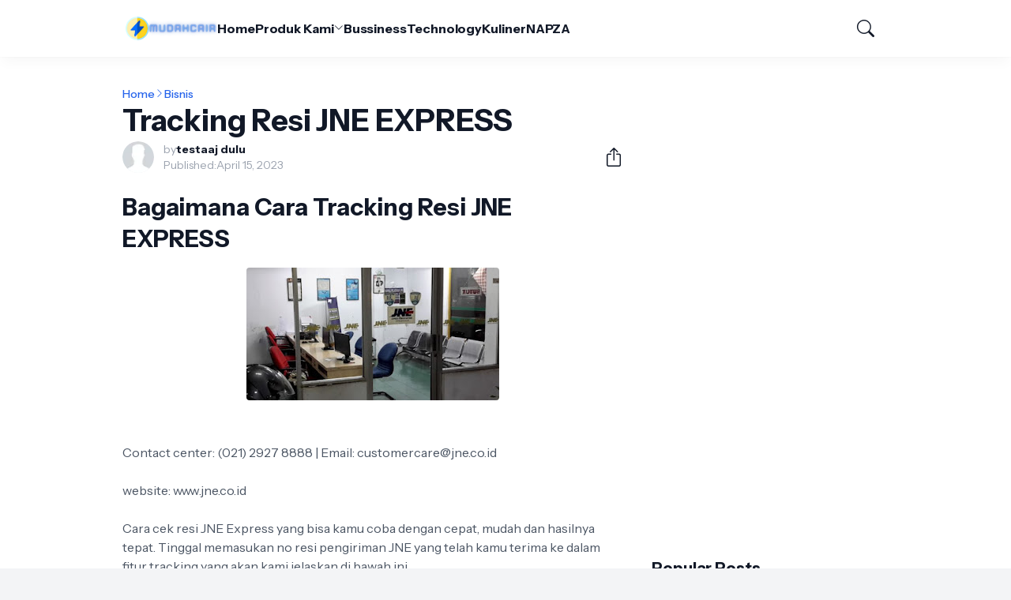

--- FILE ---
content_type: text/html; charset=UTF-8
request_url: https://www.mudahcair.web.id/2023/04/tracking-resi-jne-express.html
body_size: 48617
content:
<!DOCTYPE html>
<html class='ltr' dir='ltr' lang='en' native-cookie='true' xmlns='http://www.w3.org/1999/xhtml' xmlns:b='http://www.google.com/2005/gml/b' xmlns:data='http://www.google.com/2005/gml/data' xmlns:expr='http://www.google.com/2005/gml/expr'>
<head>
<script async='async' custom-element='amp-auto-ads' src='https://cdn.ampproject.org/v0/amp-auto-ads-0.1.js'>
</script>
<meta content='blogger' name='generator'/>
<meta content='text/html; charset=UTF-8' http-equiv='Content-Type'/>
<meta content='width=device-width, initial-scale=1, minimum-scale=1, user-scalable=yes' name='viewport'/>
<!-- DNS Prefetch -->
<link href='//fonts.googleapis.com' rel='preconnect'/>
<link crossorigin='' href='//fonts.gstatic.com' rel='preconnect'/>
<link href='//cdnjs.cloudflare.com' rel='preconnect'/>
<link href='//blogger.googleusercontent.com' rel='dns-prefetch'/>
<link href='//1.bp.blogspot.com' rel='dns-prefetch'/>
<link href='//2.bp.blogspot.com' rel='dns-prefetch'/>
<link href='//3.bp.blogspot.com' rel='dns-prefetch'/>
<link href='//4.bp.blogspot.com' rel='dns-prefetch'/>
<link href='//www.blogger.com' rel='dns-prefetch'/>
<!-- Site Info -->
<title>Tracking Resi JNE EXPRESS</title>
<meta content='' name='description'/>
<link href='https://www.mudahcair.web.id/2023/04/tracking-resi-jne-express.html' rel='canonical'/>
<link href='https://www.mudahcair.web.id/favicon.ico' rel='icon' type='image/x-icon'/>
<meta content='#111827' name='theme-color'/>
<!-- Open Graph Meta Tags -->
<meta content='en' property='og:locale'/>
<meta content='article' property='og:type'/>
<meta content='Tracking Resi JNE EXPRESS' property='og:title'/>
<meta content='Easy to Liquid | Business and Finance Portal' property='og:site_name'/>
<meta content='' property='og:description'/>
<meta content='https://www.mudahcair.web.id/2023/04/tracking-resi-jne-express.html' property='og:url'/>
<meta content='https://blogger.googleusercontent.com/img/b/R29vZ2xl/AVvXsEh7l-um2EWBOJSnulwn9ZUy6Do-5gyBCgOYBzij9JiA72i6xylzjn0LTme9aKLCvqn2K8MApSvm16Jyck8UcUkagf_3R2QCBFGkFV7jkuvRxzdUyUthF3bKCqnYQACD8gmtDU8neyWqcz7ivOKNiNvkMA6RmK6dXi1KmwxyTZbbDtYLPDlECWcNjhfKpw/w1600/Tracking%20Resi%20JNE%20EXPRESS.jpg' property='og:image'/>
<!-- Twitter Meta Tags -->
<meta content='summary_large_image' name='twitter:card'/>
<!-- Feed Links -->
<link rel="alternate" type="application/atom+xml" title="Easy to Liquid | Business and Finance Portal - Atom" href="https://www.mudahcair.web.id/feeds/posts/default" />
<link rel="alternate" type="application/rss+xml" title="Easy to Liquid | Business and Finance Portal - RSS" href="https://www.mudahcair.web.id/feeds/posts/default?alt=rss" />
<link rel="service.post" type="application/atom+xml" title="Easy to Liquid | Business and Finance Portal - Atom" href="https://www.blogger.com/feeds/6114510293676338688/posts/default" />

<link rel="alternate" type="application/atom+xml" title="Easy to Liquid | Business and Finance Portal - Atom" href="https://www.mudahcair.web.id/feeds/4990492718936595698/comments/default" />
<!-- Google Fonts -->
<link href='https://fonts.googleapis.com/css2?family=Instrument Sans:ital,wght@0,400;0,500;0,600;0,700;1,400;1,500;1,600;1,700&display=swap' rel='stylesheet'/>
<!-- Bootstrap Icons -->
<link href='https://cdnjs.cloudflare.com/ajax/libs/bootstrap-icons/1.11.1/font/bootstrap-icons.min.css' rel='stylesheet'/>
<!-- Site Styles -->
<style id='page-skin-1' type='text/css'><!--
/*
-----------------------------------------------
Blogger Template Style
Name:         HyperMag
Version:      1.0.0 - Free
Author:       Pro Blogger Templates
Author Url:   https://probloggertemplates.com/
-----------------------------------------------*/
/*-- CSS Variables --*/
:root{
--body-font:Instrument Sans, sans-serif;
--menu-font:Instrument Sans, sans-serif;
--title-font:Instrument Sans, sans-serif;
--text-font:Instrument Sans, sans-serif;
--icon-font:"bootstrap-icons", bootstrap-icons;
--body-bg-color:#f3f4f6;
--body-bg:#f3f4f6 none repeat fixed top left;
--outer-bg:#ffffff;
--accent-color:#2563eb;
--accent-color-lite:#2563eb80;
--white-color:#ffffff;
--title-color:#111827;
--title-hover-color:#2563eb;
--text-color:#4b5563;
--summary-color:#6b7280;
--meta-color:#9ca3af;
--header-bg:#ffffff;
--header-color:#111827;
--header-hover-color:#2563eb;
--submenu-bg:#111827;
--submenu-color:#f9fafb;
--submenu-hover-color:#2563eb;
--submenu-gray-bg:#f9fafb0d;
--footer-bg:#111827;
--footer-color:#f9fafb;
--footer-hover-color:#2563eb;
--footer-text-color:#d1d5db;
--footer-gray-bg:#f9fafb0d;
--footerbar-bg:#020617;
--footerbar-color:#f9fafb;
--footerbar-hover-color:#2563eb;
--btn-bg:var(--accent-color);
--btn-color:var(--white-color);
--modal-bg:#ffffff;
--header:4.5rem;
--logo:2.5rem;
--container:60.625rem;
--sidebar:18.75rem;
--gap:2.25rem;
--aspect-ratio: 16/11;
--title-weight:700;
--letter-spacing:-0.005em;
--line-clamp:3;
--gray-bg:#f3f4f6;
--border-color:#f3f4f6;
--rgba: #111827;
--rgba-05: #11182705;
--rgba-08: #11182708;
--rgba-0d: #1118270d;
--rgba-e6: #111827e6;
--rgba-1a: #1118271a;
--rgba-33: #11182733;
--rgba-99: #11182799;
--shadow:0 1px 2px var(--rgba-05),0 10px 15px -3px var(--rgba-08);
--radius:0.25rem;
}
html.rtl{
--body-font:Cairo, sans-serif;
--menu-font:Cairo, sans-serif;
--title-font:Cairo, sans-serif;
--text-font:Cairo, sans-serif;
}
/*-- Reset CSS --*/
html,body,a,abbr,acronym,address,applet,b,big,blockquote,caption,center,cite,code,dd,del,dfn,div,dl,dt,em,fieldset,font,form,input,button,h1,h2,h3,h4,i,iframe,img,ins,kbd,label,legend,li,object,p,pre,q,s,samp,small,span,strike,strong,sub,sup,table,tbody,td,tfoot,th,thead,tr,tt,u,ul,var{padding:0;margin:0;border:0;vertical-align:baseline;background:0 0;text-decoration:none}dl,ul{list-style-position:inside;list-style:none}ul li{list-style:none}caption{text-align:center}img{width:auto;max-width:100%;height:auto;border:none}a,a:visited{text-decoration:none}.clearfix{clear:both}.section,.widget,.widget ul{margin:0;padding:0}abbr{text-decoration:none}.separator a{text-decoration:none!important;clear:none!important;float:none!important;margin-left:0!important;margin-right:0!important}#Navbar1,#navbar-iframe,.widget-item-control,a.quickedit,.home-link,.feed-links{display:none!important}.center{display:table;margin:0 auto;position:relative}.widget > h2,.widget > h3{display:none}.widget iframe{max-width:100%}button,input,select,textarea{background:transparent;font-family:var(--body-font);font-weight:normal;-webkit-appearance:none;-moz-appearance:none;appearance:none;outline:none;border:0;border-radius:0}button{cursor:pointer}input[type="search"]::-webkit-search-cancel-button{-webkit-appearance:none}.rtl{direction:rtl}iframe[src*="youtube.com"]{width:100%;height:auto;aspect-ratio:16/9}
/*-- Main CSS --*/
*{box-sizing:border-box}
*:after,*:before{display:inline-block;font-family:var(--icon-font);font-weight:400;font-style:normal;box-sizing:border-box}
html{font-size:100%;word-break:break-word;word-wrap:break-word;text-rendering:optimizeLegibility;-webkit-font-smoothing:antialiased;-webkit-text-size-adjust:100%}
body{background:var(--body-bg);background-color:var(--body-bg-color);font-family:var(--body-font);font-size:0.875rem;color:var(--text-color);font-weight:400;font-style:normal;line-height:1.25rem}
h1,h2,h3,h4{font-family:var(--title-font);font-weight:var(--title-weight)}
a{color:var(--accent-color)}
svg{display:inline-block;width:1em;height:1em;font-size:1em;line-height:1;overflow:visible}
.site-outer{width:100%;max-width:100%;background:var(--outer-bg);margin:0 auto}
.is-boxed .site-outer{width:calc(var(--container) + (var(--gap) * 2));max-width:100%;box-shadow:var(--shadow)}
.container{width:var(--container);max-width:100%}
.flex-c{display:flex;justify-content:center}
.flex-col{display:flex;flex-direction:column}
.flex-sb{display:flex;justify-content:space-between}
.content-wrap{display:grid;grid-template-columns:minmax(0,1fr) minmax(0,var(--sidebar));grid-template-areas:"main sidebar";gap:var(--gap);padding:var(--gap) 0}
.main-wrap{grid-area:main;display:flex;flex-direction:column;gap:var(--gap)}
.sidebar-wrap{grid-area:sidebar;display:flex;flex-direction:column;gap:var(--gap)}
:not(.rtl) .is-left .content-wrap,.rtl .is-right .content-wrap{grid-template-columns:minmax(0,var(--sidebar)) minmax(0,1fr);grid-template-areas:"sidebar main"}
.no-sidebar .content-wrap{grid-template-columns:minmax(0,1fr);justify-items:center;gap:0}
.no-sidebar .main-wrap{width:42.5rem;max-width:100%}
.no-sidebar .sidebar-wrap{display:none}
.title{color:var(--title-color);line-height:1.27em;letter-spacing:var(--letter-spacing)}
.post{position:relative}
.entry-thumbnail,.entry-avatar,.comments .avatar-image-container{display:block;position:relative;overflow:hidden;background:var(--gray-bg)}
.entry-thumbnail{width:100%;aspect-ratio:var(--aspect-ratio);border-radius:var(--radius)}
.thumbnail,.avatar{display:block;position:relative;width:100%;height:100%;background-size:cover;background-position:center;background-repeat:no-repeat;z-index:1;transform-origin:center;opacity:0;transition:opacity .25s ease}
.thumbnail.pbt-lazy,.avatar.pbt-lazy{opacity:1}
[class*="yt-img"]{display:flex;align-items:center;justify-content:center;position:absolute;right:50%;bottom:50%;width:2.5rem;height:2.5rem;background:rgb(255 255 255 / 10%);-webkit-backdrop-filter:saturate(1.1) blur(1.5rem);backdrop-filter:saturate(1.1) blur(1.5rem);font-size:1.5rem;color:var(--white-color);z-index:2;border-radius:50%;box-shadow:inset 0 0 0 1px rgb(255 255 255 / 3%);transform:translate(50%,50%)}
[class*="yt-img"]:before{content:"\f4f4";padding:0 0 0 1px}
.yt-img\:x1{transform:translate(50%,50%) scale(1.1)}
.yt-img\:x2{transform:translate(50%,50%) scale(.9)}
.yt-img\:x3{transform:translate(50%,50%) scale(.8)}
.yt-img\:x4{transform:translate(50%,50%) scale(.7)}
.entry-thumbnail:hover .thumbnail,.entry-inner:hover .thumbnail{filter:brightness(1.05)}
.entry-header{display:flex;flex-direction:column;gap:0.375rem}
.entry-tag{font-size:0.75rem;color:var(--accent-color);font-weight:700;text-transform:uppercase}
.entry-title{color:var(--title-color);line-height:1.27em;letter-spacing:var(--letter-spacing)}
.entry-title a{display:-webkit-box;-webkit-line-clamp:var(--line-clamp);-webkit-box-orient:vertical;overflow:hidden;color:currentColor}
.entry-title a:hover{color:var(--title-hover-color)}
.entry-excerpt{display:-webkit-box;-webkit-line-clamp:2;-webkit-box-orient:vertical;overflow:hidden}
.entry-meta{display:flex;flex-wrap:wrap;gap:0.375rem;font-size:0.75rem;color:var(--meta-color);line-height:1rem}
.entry-meta > span{display:flex;gap:0.375rem}
.entry-meta .author-name{color:var(--title-color);font-weight:700}
.entry-meta:has(.entry-author) .entry-time:before{content:'\002D';font-family:var(--body-font)}
.excerpt{font-family:var(--text-font);font-size:0.875rem;color:var(--summary-color);line-height:1.25rem}
.card .entry-inner{display:grid;grid-template-areas:"abs";position:relative;width:100%;height:100%;overflow:hidden;border-radius:var(--radius)}
.card .entry-thumbnail{grid-area:abs;width:100%;height:100%;aspect-ratio:unset;border-radius:0}
.card .entry-thumbnail:after{content:"";position:absolute;inset:0;background:linear-gradient(0,var(--rgba-99),var(--rgba-1a));z-index:2}
.card .yt-img{top:1.5rem;right:1.5rem;z-index:3;transform:translate(0)}
.rtl .card .yt-img{left:1.5rem;right:unset}
.card .entry-header{grid-area:abs;display:grid;align-content:end;gap:0.75rem;z-index:4;padding:1.5rem}
.cs .entry-thumbnail{background:var(--rgba-0d)}
.cs .entry-header{text-shadow:0 1px 2px var(--rgba-1a)}
.cs .entry-tag{display:flex;align-items:center;max-width:fit-content;height:1.375rem;background:var(--btn-bg);color:var(--btn-color);font-weight:500;text-shadow:none;padding:1px 0.75rem 0;border-radius:var(--radius)}
.cs .entry-title{display:-webkit-box;-webkit-line-clamp:var(--line-clamp);-webkit-box-orient:vertical;overflow:hidden;color:var(--white-color)}
.cs .entry-title a:hover{color:currentColor}
.cs .entry-meta{color:#f9fafb}
.cs .entry-meta .author-name{color:currentColor}
.btn{position:relative;font-weight:500;line-height:1;border-radius:var(--radius)}
.btn:focus{box-shadow:0 0 0 2px var(--accent-color-lite)}
.loader{display:flex;align-items:center;justify-content:center;position:relative;width:100%;height:100%;font-size:2.25rem;color:var(--accent-color)}
.loader svg{animation:rotate 2s linear infinite}
.loader circle{animation:dash 1.5s ease-in-out infinite}
.error-msg{display:flex;align-items:center;color:var(--meta-color);padding:var(--gap) 0}
.overlay-bg{position:fixed;inset:0;background:var(--rgba-99);-webkit-backdrop-filter:blur(0.125rem);backdrop-filter:blur(0.125rem);z-index:1000;visibility:hidden;opacity:0;transition:all .25s ease}
.show-overlay .search-overlay{visibility:visible;opacity:1}
.social a:before{text-shadow:0.125rem 0.125rem 0 var(--gray-bg)}
.social .blogger a:before{content:"\f1a6"}
.social .twitter a:before,.social .x a:before{content:"\f8db"}
.social .rss a:before{content:"\f521"}
.social .share a:before{content:"\f52d"}
.social .email a:before{content:"\f32c"}
.social .website a:before{content:"\f3ef"}
.social .external-link a:before{content:"\f1c5"}
.color .blogger a{color:#f57c00}
.color .apple a{color:#131313}
.color .amazon a{color:#fe9800}
.color .microsoft a{color:#0067B8}
.color .facebook a,.color .facebook-f a{color:#0866FF}
.color .twitter a,.color .twitter-x a,.color .x a{color:#000}
.color .youtube a{color:#FF0000}
.color .instagram a{color:#7e40b6}
.color .threads a{color:#131313}
.color .pinterest a,.color .pinterest-p a{color:#e60023}
.color .dribbble a{color:#ea4c89}
.color .linkedin a{color:#0a66c2}
.color .twitch a{color:#9147ff}
.color .rss a{color:#ffc200}
.color .skype a{color:#00aff0}
.color .stumbleupon a{color:#eb4823}
.color .vk a{color:#4a76a8}
.color .stack-overflow a{color:#f48024}
.color .github a{color:#24292e}
.color .soundcloud a{color:#ff7400}
.color .behance a{color:#191919}
.color .digg a{color:#0056d9}
.color .delicious a{color:#0076e8}
.color .codepen a{color:#131313}
.color .flipboard a{color:#f52828}
.color .reddit a{color:#ff4500}
.color .whatsapp a{color:#25d366}
.color .messenger a{color:#0866FF}
.color .snapchat a{color:#ffe700}
.color .telegram a{color:#3390ec}
.color .steam a{color:#112c5b}
.color .discord a{color:#7289da}
.color .quora a{color:#b92b27}
.color .tiktok a{color:#fe2c55}
.color .line a{color:#07b53b}
.color .share a{color:var(--meta-color)}
.color .email a{color:#888}
.color .website a,.color .external-link a{color:var(--title-color)}
.site-header{position:relative;z-index:100}
.main-header,.header-header{height:var(--header);background:var(--header-bg)}
.header-header{box-shadow:var(--shadow)}
.header-inner.is-fixed{position:fixed;top:calc(0% - (var(--header) * 2));left:0;width:100%;backface-visibility:hidden;visibility:hidden;opacity:0;transform:translateY(0);transition:all .35s ease-in-out}
.header-inner.is-fixed.show{visibility:visible;opacity:1;transform:translateY(calc(var(--header) * 2))}
.is-boxed .header-header{float:none;width:calc(var(--container) + (var(--gap) * 2));max-width:100%;margin:0 auto}
.header-items{display:flex;align-items:center;justify-content:space-between;gap:2rem}
.flex-left{display:flex;align-items:center;gap:2rem}
.menu-toggle{display:none;align-items:center;height:2.5rem;font-size:1.375rem;color:var(--header-color);padding:0 1.25rem}
.menu-toggle:after{content:"\f3fc"}
.menu-toggle:hover{color:var(--header-hover-color)}
.main-logo{display:flex;align-items:center;flex-shrink:0;height:var(--header);overflow:hidden}
.main-logo img{display:block;max-height:var(--logo)}
.main-logo .title{max-width:100%;font-family:var(--title-font);font-size:1.25rem;color:var(--header-color);line-height:var(--logo);font-weight:var(--title-weight);overflow:hidden;white-space:nowrap;text-overflow:ellipsis}
.main-logo .title a{color:var(--header-color)}
.main-logo .title a:hover{color:var(--header-hover-color)}
.main-logo #h1-off{display:none;visibility:hidden}
#main-menu .widget{display:none}
#main-menu .widget.is-ready{display:block}
.main-nav{display:flex;height:var(--header);gap:1.75rem}
.main-nav > li{position:relative;display:flex;flex-shrink:0}
.main-nav > li > a{display:flex;align-items:center;gap:0.25rem;font-family:var(--menu-font);font-size:1rem;color:var(--header-color);font-weight:700;letter-spacing:var(--letter-spacing);white-space:nowrap}
.main-nav > li > a > i[code]{line-height:1}
.main-nav > li > a > i[code]:before{content:attr(code)}
.main-nav .has-sub > a:after{content:"\f282";font-size:0.75rem;line-height:1;margin-top:-0.125rem}
.rtl .main-nav .has-sub > a:after{margin:-0.25rem 0.25rem 0 0}
.main-nav > li:hover > a{color:var(--header-hover-color)}
.main-nav .ul{position:absolute;top:100%;left:0;width:12rem;background:var(--submenu-bg);padding:0.5rem 0;box-shadow:var(--shadow);backface-visibility:hidden;pointer-events:none;visibility:hidden;opacity:0;transition:all .25s ease}
.rtl .main-nav .ul{left:auto;right:0}
.main-nav .sub.sm-1{left:-1rem}
.rtl .main-nav .sub.sm-1{right:-1rem}
.main-nav .sub.sm-2{top:-0.5rem;left:100%}
.rtl .main-nav .sub.sm-2{left:unset;right:100%}
.main-nav .sub li{position:relative}
.main-nav .sub li a{display:flex;align-items:center;justify-content:space-between;font-size:0.875rem;color:var(--submenu-color);font-weight:500;padding:0.5rem 1rem}
.main-nav .sub li:hover > a{color:var(--submenu-hover-color)}
.main-nav .sub .has-sub > a:after{content:"\f285";margin:0}
.rtl .main-nav .sub .has-sub > a:after{content:"\f284"}
.main-nav li:hover > .ul{backface-visibility:inherit;pointer-events:auto;visibility:visible;opacity:1}
.slide-menu{display:none;flex-direction:column;justify-content:flex-start;position:fixed;width:18.75rem;max-width:100%;height:100%;top:0;left:0;bottom:0;background:var(--outer-bg);overflow:hidden;z-index:1010;left:0;transform:translateX(-100%);visibility:hidden;box-shadow:0 0 15px var(--rgba-0d);transition:all .25s ease}
.rtl .slide-menu{left:unset;right:0;transform:translateX(100%)}
.menu-on .slide-menu,.rtl .menu-on .slide-menu{transform:translateX(0);visibility:visible}
.slide-menu-header{display:flex;align-items:center;justify-content:space-between;height:var(--header);background:var(--header-bg);box-shadow:var(--shadow)}
.mobile-logo{display:flex;flex:1;width:100%;overflow:hidden;padding:0 0 0 1.25rem}
.rtl .mobile-logo{padding:0 1.25rem 0 0}
.mobile-logo .homepage{max-width:100%;font-size:1.25rem;color:var(--header-color);line-height:var(--logo);font-weight:700;overflow:hidden;white-space:nowrap;text-overflow:ellipsis}
.mobile-logo .homepage:hover{color:var(--header-hover-color)}
.mobile-logo .logo-img img{display:block;width:auto;max-width:100%;height:auto;max-height:var(--logo)}
.hide-mobile-menu{display:flex;align-items:center;height:100%;color:var(--header-color);font-size:1.375rem;z-index:20;padding:0 1.25rem}
.hide-mobile-menu:before{content:"\f659"}
.hide-mobile-menu:hover{color:var(--header-hover-color)}
.slide-menu-flex{display:flex;height:calc(100% - var(--header));flex-direction:column;justify-content:space-between;overflow:hidden;overflow-y:auto;-webkit-overflow-scrolling:touch}
.mobile-menu{padding:1.25rem}
.mobile-menu ul li a{display:block;font-size:1.125rem;color:var(--title-color);font-weight:400;padding:0.75rem 0}
.mobile-menu > ul > li > a{font-family:var(--menu-font);font-weight:700;letter-spacing:var(--letter-spacing)}
.mobile-menu > ul > li > a > i{margin:0 0.25rem 0 0}
.rtl .mobile-menu > ul > li > a > i{margin:0 0 0 0.25rem}
.mobile-menu .sub{display:none;overflow:hidden;padding:0 0 0 1rem}
.rtl .mobile-menu .sub{padding:0 1rem 0 0}
.mobile-menu .has-sub li a{font-size:1rem;opacity:.75}
.mobile-menu .has-sub > a{display:flex;justify-content:space-between}
.mobile-menu .has-sub > a:has(i, svg, symbol){display:grid;grid-template-columns:auto minmax(0,1fr) auto}
.mobile-menu .has-sub > a:after{content:"\f282";font-size:1.25rem}
.mobile-menu .has-sub.expanded > a:after{content:"\f286"}
.mobile-menu ul li a:hover{color:var(--title-hover-color)}
.mm-footer{gap:1rem;padding:1.25rem}
.mm-footer ul{display:flex;flex-wrap:wrap;gap:0.5rem 1rem}
.mm-footer .social a{font-size:1rem}
.mm-footer .social a:hover{opacity:.9}
.mm-footer .links a{font-size:0.875rem;color:var(--title-color)}
.mm-footer .links a:hover{color:var(--title-hover-color)}
.flex-right{display:flex;gap:0.25rem;background:var(--header-bg);z-index:1}
.flex-right button{display:flex;align-items:center;justify-content:end;width:2.5rem;height:2.5rem;font-size:1.375rem;color:var(--header-color)}
.flex-right button:hover{color:var(--header-hover-color)}
.flex-right .search-toggle:before{content:"\f52a"}
.main-search{display:flex;flex-direction:column;position:fixed;top:1.5rem;left:50%;width:30rem;max-width:calc(100% - 3rem);max-height:calc(100% - 3rem);background:var(--modal-bg);overflow:hidden;z-index:1010;border-radius:var(--radius);box-shadow:var(--shadow);visibility:hidden;opacity:0;transform:translate3d(-50%,50%,0);transition:all .25s ease}
.search-on .main-search{backface-visibility:inherit;visibility:visible;opacity:1;transform:translate3d(-50%,0,0)}
.main-search .form{display:flex;gap:1rem;flex-shrink:0;width:100%;height:4rem;padding:0 1.5rem}
.main-search .input{flex:1;width:100%;font-size:1rem;color:var(--title-color);font-weight:400}
.main-search .input::placeholder{color:var(--meta-color)}
.main-search .label{display:flex;align-items:center;font-size:1.125rem;color:var(--meta-color)}
.main-search .label:before{content:"\f52a"}
.main-search .loader{display:none;font-size:inherit;color:currentColor;padding:0 0 0.125rem}
.main-search .loader circle{stroke-width:4.0}
.main-search.loading .label:before{display:none}
.main-search.loading .loader{display:flex}
.main-search .close{align-self:center;font-size:0.75rem;color:var(--meta-color);font-weight:500;padding:0.125rem 0.5rem;border:1px solid var(--border-color);border-radius:var(--radius)}
.main-search .close:hover{color:var(--accent-color)}
.search-content{display:none;flex-direction:column;justify-content:space-between;height:calc(100% - 4rem);overflow:hidden;padding:1.5rem;border-top:1px solid var(--border-color)}
.search-content.visible{display:flex}
.search-results{flex:1;overflow:hidden}
.search-results.scroll{overflow-y:auto;-webkit-overflow-scrolling:touch}
.search-results::-webkit-scrollbar{background:transparent;height:0.5rem;width:0.5rem}
.search-results::-webkit-scrollbar-track{background:var(--gray-bg);border-radius:0.5rem}
.search-results::-webkit-scrollbar-thumb{background:var(--border-color);border-radius:0.5rem}
.search-results::-webkit-scrollbar-thumb:hover{background:var(--accent-color)}
.search-items{display:flex;flex-direction:column;gap:1.5rem}
.search-items .post{display:grid;grid-template-columns:minmax(0,6.5rem) minmax(0,1fr);gap:1rem}
.search-items .entry-header{align-self:center}
.search-items .entry-title{font-size:1rem}
.search-items .entry-title a{-webkit-line-clamp:2}
.main-search .view-all{flex-shrink:0;padding:1.5rem 0 0}
.main-search .view-all .btn{display:flex;align-items:center;justify-content:center;gap:0.5rem;height:2.5rem;background:var(--btn-bg);font-size:1rem;color:var(--btn-color);padding:0 1.5rem}
.main-search .view-all .btn:after{content:"\f138"}
.rtl .main-search .view-all .btn:after{content:"\f12f"}
.main-search .view-all:hover{opacity:.9}
.search-content .error-msg{justify-content:center;padding:1.5rem 0}
.search-on .overlay-bg{cursor:url("data:image/svg+xml,%3Csvg xmlns='http://www.w3.org/2000/svg' width='24' height='24' fill='%23ffffff' viewBox='0 0 16 16'%3E%3Cpath d='M2.146 2.854a.5.5 0 1 1 .708-.708L8 7.293l5.146-5.147a.5.5 0 0 1 .708.708L8.707 8l5.147 5.146a.5.5 0 0 1-.708.708L8 8.707l-5.146 5.147a.5.5 0 0 1-.708-.708L7.293 8 2.146 2.854Z'/%3E%3C/svg%3E"),auto;visibility:visible;opacity:1}
.widget-title{display:flex;justify-content:space-between;gap:1rem;position:relative;margin:0 0 1.25rem}
.widget-title .title{font-size:1.25rem}
.widget-title .title-link{display:flex;align-items:center;gap:0.25rem;font-size:0.875rem;color:var(--accent-color);font-weight:500}
.widget-title .title-link:after{content:"\f138";font-size:1rem}
.rtl .widget-title .title-link:after{content:"\f12f"}
.widget-title .title-link:hover{opacity:.9}
.grid-items{display:grid;grid-template-columns:repeat(2,minmax(0,1fr));align-items:start;gap:2rem}
.grid-items .post{display:grid;gap:0.75rem}
.grid-items .entry-header{gap:0.5rem}
.grid-items .entry-title{font-size:1.375rem}
.grid-items .entry-meta{font-size:0.875rem;line-height:1.25rem}
.list-items{display:flex;flex-direction:column;gap:2rem}
.list-items .post{display:grid;grid-template-columns:minmax(0,18rem) minmax(0,1fr);gap:1.5rem}
.list-items .entry-header{align-self:center;gap:0.5rem}
.list-items .entry-title{font-size:1.375rem}
.list-items .entry-meta{font-size:0.875rem;line-height:1.25rem}
.query-error{font-size:0.875rem;color:var(--meta-color);text-align:center;margin:3rem 0}
.blog-posts .post.ad-type{display:block}
.blog-post{display:flex;flex-direction:column;gap:var(--gap)}
.post-header{gap:1rem}
#breadcrumb{display:flex;align-items:center;gap:0.125rem;font-size:0.875rem;color:var(--accent-color);font-weight:500}
#breadcrumb a{color:currentColor}
#breadcrumb a:hover{opacity:.9}
#breadcrumb .sep:after{content:"\f285";font-size:0.75rem}
.rtl #breadcrumb .sep:after{content:"\f284"}
.post-header .entry-title{font-size:2.375rem;color:var(--title-color)}
.post-meta{align-items:center;gap:1rem;margin:0.125rem 0 0}
.post-meta .align-left{display:grid;grid-template-columns:minmax(0,auto) minmax(0,1fr);align-items:center;gap:0.75rem}
.post-meta .entry-meta{flex-direction:column;gap:0.125rem;font-size:.875rem;line-height:1.25rem}
.post-meta .entry-avatar{width:2.5rem;height:2.5rem;border-radius:50%}
.post-meta .avatar{z-index:2;border-radius:50%}
.post-meta .entry-time:before{display:none}
.share-toggle{display:flex;align-items:center;justify-content:flex-end;width:2.5rem;height:2.5rem;font-size:1.5rem;color:var(--title-color)}
.share-toggle:before{content:"\f1c6"}
.share-toggle:hover{color:var(--title-hover-color)}
.entry-content{padding:1.5rem 0 0}
.post-body{position:relative;font-family:var(--text-font);font-size:1rem;color:var(--text-color);line-height:1.5em}
.post-body p{margin-bottom:1.5rem}
.post-body h1,.post-body h2,.post-body h3,.post-body h4{font-size:1.125rem;color:var(--title-color);line-height:1.35em;margin:0 0 1rem}
.post-body h1{font-size:2.25rem}
.post-body h2{font-size:1.875rem}
.post-body h3{font-size:1.5rem}
.post-body img{height:auto!important;border-radius:var(--radius)}
blockquote{position:relative;background:var(--gray-bg);color:var(--title-color);font-style:normal;padding:1.5rem;margin:0;border-radius:var(--radius)}
blockquote:before{position:absolute;top:0.75rem;left:0.75rem;content:"\f6b0";font-size:3rem;color:var(--title-color);font-style:normal;line-height:1;opacity:.05}
.rtl blockquote:before{left:unset;right:0.75rem}
.post-body ul,.post-body ol{padding:0 0 0 1.5rem;margin:0}
.rtl .post-body ul,.rtl .post-body ol{padding:0 1.5rem 0 0}
.post-body ul ul,.post-body ul ol,.post-body ol ol,.post-body ol ul,.post-body li + li{margin:0.75rem 0 0}
.post-body ul li,.post-body ol li{list-style:none}
.post-body ul li:before{content:"\f287";font-size:0.375rem;line-height:1rem;vertical-align:middle;margin:0 0.375rem 0 0}
.post-body ul li ul li:before{content:"\f28a"}
.rtl .post-body ul li:before{margin:0 0 0 0.375rem}
.post-body ol{counter-reset:pbt}
.post-body ol > li{counter-increment:pbt;list-style:none}
.post-body ol > li:before{content:counters(pbt,".")".";font-family:inherit;font-size:1em;margin:0 0.375em 0 0}
.rtl .post-body ol > li:before{margin:0 0 0 0.375em}
.post-body u{text-decoration:underline}
.post-body strike{text-decoration:line-through}
.post-body sup{vertical-align:super}
.post-body a{color:var(--accent-color)}
.post-body a:hover{text-decoration:underline}
.post-body .button{display:inline-block;height:2.5rem;background:var(--btn-bg);font-family:var(--body-font);font-size:1rem;color:var(--btn-color);line-height:2.5rem;text-decoration:none!important;cursor:pointer;padding:0 1.5rem;margin:0 0.5rem 0.5rem 0}
.rtl .post-body .button{margin:0 0 0.5rem 0.5rem}
.post-body .button.x2{height:3rem;font-size:1rem;line-height:3rem}
.post-body .button.is-c,.rtl.post-body .button.is-c{margin:0 0.25rem 0.5rem}
.post-body .button[disabled]{opacity:.5}
.post-body .button:not([disabled]):hover{opacity:.9}
.post-body .button.color{color:var(--white-color)}
.post-body .button.color:focus{box-shadow:0 0 0 2px var(--border-color)}
.post-body .button.x2 span{display:inline-block;background:rgb(255 255 255 / 5%);font-size:0.875rem;line-height:1;padding:0.25rem 0.5rem;margin:0 0 0 1.5rem;border-radius:var(--radius)}
.rtl .post-body .button.x2 span{margin:0 1.5rem 0 0}
.post-body .button:before{font-style:normal;vertical-align:middle;line-height:1;margin:0 0.5rem 0 0}
.rtl .post-body .button:before{margin:0 0 0 0.5rem}
.post-body .btn.x2:before{font-size:1.25rem}
.post-body .btn.preview:before{content:"\f33e"}
.post-body .btn.download:before{content:"\f294"}
.post-body .btn.link:before{content:"\f470"}
.post-body .btn.cart:before{content:"\f23d"}
.post-body .btn.info:before{content:"\f430"}
.post-body .btn.share:before{content:"\f52d"}
.post-body .btn.contact:before{content:"\f32c"}
.post-body .btn.phone:before{content:"\f5b4"}
.post-body .btn.gift:before{content:"\f3eb"}
.post-body .btn.whatsapp:before{content:"\f618"}
.post-body .btn.paypal:before{content:"\f662"}
.post-body .btn.telegram:before{content:"\f5b3"}
.post-body .btn.continue:before{content:"\f138"}
.rtl .post-body .btn.continue:before{content:"\f12f"}
.alert-message{display:block;position:relative;background:#22c55e15;color:#22c55e;overflow:hidden;padding:1.5rem;border-radius:var(--radius)}
.alert-message.alert-info{background:#3b82f615;color:#3b82f6}
.alert-message.alert-warning{background:#eab30815;color:#eab308}
.alert-message.alert-error{background:#ef444415;color:#ef4444}
.alert-message:before{content:'\f26a';font-size:1rem;vertical-align:middle;margin:0 0.5rem 0 0}
.rtl .alert-message:before{margin:0 0 0 0.5rem}
.alert-message.alert-info:before{content:'\f430'}
.alert-message.alert-warning:before{content:'\f33a'}
.alert-message.alert-error:before{content:'\f622'}
.alert-message a:not(.btn){color:currentColor;text-decoration:underline}
.alert-message a:not(.btn):hover{opacity:.9}
.post-body table{width:100%;overflow-x:auto;text-align:left;border-collapse:collapse;border:1px solid var(--border-color)}
.rtl .post-body table{text-align:right}
.post-body table td,.post-body table th{padding:0.5rem 1rem;border:1px solid var(--border-color)}
.post-body table thead th{color:var(--title-color)}
table.tr-caption-container,table.tr-caption-container td,table.tr-caption-container th{line-height:1rem;padding:0;border:0}
table.tr-caption-container td.tr-caption{font-size:0.75rem;padding:0.25rem 0 0 0}
.pbt-toc-wrap{display:flex;width:100%;margin:0}
.pbt-toc-inner{display:flex;flex-direction:column;position:relative;max-width:100%;background:var(--gray-bg);overflow:hidden;font-size:1rem;color:var(--title-color);line-height:1.5rem;border-radius:var(--radius)}
.pbt-toc-title{display:flex;align-items:center;justify-content:space-between;gap:1.5rem;position:relative;height:3rem;font-size:1.25rem;color:var(--title-color);padding:0 1.5rem}
.pbt-toc-title-text{display:flex;align-items:center;gap:0.5rem;font-family:var(--title-font);font-weight:var(--title-weight)}
.pbt-toc-title-text:before{content:"\f475";font-size:1.25rem}
.rtl .pbt-toc-title-text:before{margin:0 0 0 0.5rem}
.pbt-toc-title:after{content:"\f282";font-size:1.25rem}
.pbt-toc-title.is-expanded:after{content:"\f286"}
#pbt-toc{display:none;padding:1.5rem}
#pbt-toc ol{counter-reset:pbtToc}
#pbt-toc li{counter-increment:pbtToc}
#pbt-toc li:before{content:counters(pbtToc,".")"."}
#pbt-toc[data-count="false"] li:before{display:none}
#pbt-toc li a{color:var(--accent-color)}
#pbt-toc li a:hover{text-decoration:underline}
.post-body .contact-form-widget{display:table;width:100%;font-family:var(--body-font)}
.post-body .contact-form-form{grid-template-columns:repeat(2,minmax(0,1fr))}
.post-body .contact-form-widget .cf-s{font-size:1rem}
.post-body .contact-form-email-message,.post-body .contact-form-button,.post-body .contact-form-form p{grid-column:1/3}
.post-body pre,pre.code-box{display:block;background:var(--gray-bg);font-family:monospace;font-size:0.875rem;color:var(--title-color);white-space:pre-wrap;line-height:1.25rem;padding:1.5rem;border:1px solid var(--border-color);border-radius:var(--radius)}
.post-body .google-auto-placed{margin:1.5rem 0}
.entry-labels{display:flex;flex-wrap:wrap;gap:0.5rem;margin:var(--gap) 0 0}
.entry-labels > *{display:flex;align-items:center;height:1.5rem;background:var(--gray-bg);font-size:0.75rem;color:var(--title-color);font-weight:500;padding:0 0.5rem;border-radius:var(--radius)}
.entry-labels span{background:var(--title-color);color:var(--white-color)}
.entry-labels a:hover{background:var(--btn-bg);color:var(--btn-color)}
.post-share{margin:1.5rem 0 0}
.share-a{display:flex;flex-wrap:wrap;align-items:start;gap:0.5rem}
.share-a .sl{display:flex;align-items:center;justify-content:center;width:2.5rem;height:2.5rem;background:currentColor;font-size:1.25rem;border-radius:var(--radius)}
.share-a .has-span .sl{display:flex;gap:0.5rem;width:auto;padding:0 1rem}
.share-a .sl:before{--gray-bg:rgb(255 255 255 / 5%);color:var(--white-color)}
.share-a .sl span{font-size:0.875rem;color:var(--white-color);font-weight:500}
.share-a .share-label .sl{position:relative;background:var(--outer-bg);font-size:1.125rem;color:var(--title-color);line-height:1;overflow:visible;margin:0 0.25rem 0 0;border:0.063rem solid var(--border-color)}
.rtl .share-a .share-label .sl{margin:0 0 0 0.25rem;transform:scaleX(-1)}
.share-a .share-label .sl:before,.share-a .share-label .sl:after{content:"";position:absolute;height:0;width:0;pointer-events:none;top:calc(50% - 0.375rem);right:-0.75rem;border:0.375rem solid transparent;border-left-color:var(--border-color)}
.share-a .share-label .sl:after{top:calc(50% - 0.375rem);right:-0.625rem;border:0.375rem solid transparent;border-left-color:var(--outer-bg)}
.share-a .share-label i:before{content:"\f52d"}
.share-a .show-more .sl{background:var(--gray-bg);font-size:1.5rem}
.share-a .show-more .sl:before{content:"\f64d";color:var(--meta-color)}
.share-a li:not(.share-label) .sl:hover{opacity:.9}
.share-modal{display:flex;flex-direction:column;position:fixed;top:50%;left:50%;width:28rem;max-width:calc(100% - 3rem);background:var(--modal-bg);overflow:hidden;z-index:1010;padding:1.5rem;box-shadow:var(--shadow);border-radius:var(--radius);visibility:hidden;opacity:0;transform:translate3d(-50%,0,0);transition:all .25s ease}
.modal-header{display:flex;align-items:center;justify-content:space-between;padding:0 0 1rem;margin:0 0 1rem;border-bottom:1px solid var(--border-color)}
.share-modal .title{font-family:var(--title-font);font-size:1rem;color:var(--title-color);font-weight:var(--title-weight);text-transform:capitalize}
.hide-modal{display:flex;font-size:1.375rem;color:var(--title-color)}
.hide-modal:before{content:"\f659"}
.hide-modal:hover{color:var(--title-hover-color)}
.share-b{display:grid;grid-template-columns:repeat(4,minmax(0,1fr));gap:1rem;margin:0 0 1.5rem}
.share-b a{display:flex;align-items:center;justify-content:center;height:2.5rem;background:currentColor;font-size:1.25rem;border-radius:var(--radius)}
.share-b a:before{--gray-bg:rgb(255 255 255 / 5%);color:var(--white-color)}
.share-b a:hover{opacity:.9}
.copy-link{display:flex;gap:0.75rem;position:relative;width:100%;height:2.5rem;margin:1rem 0 0}
.copy-link:before{content:"\f470";position:absolute;top:50%;left:1.25rem;font-size:1.25rem;color:var(--title-color);transform:translate(-50%,-50%)}
.rtl .copy-link:before{left:unset;right:1.25rem;transform:translate(50%,-50%)}
.copy-link.copied:before{content:"\f26f";color:#3fbb50;animation:copyOn .5s ease}
.copy-link.copied-off:before{animation:copyOff .5s ease}
.copy-link input{flex:1;width:100%;background:var(--gray-bg);font-size:0.875rem;color:var(--text-color);padding:0 1rem 0 2.5rem;border-radius:var(--radius)}
.rtl .copy-link input{padding:0 2.5rem 0 1rem}
.copy-link input:focus{box-shadow:0 0 0 2px var(--accent-color-lite)}
.copy-link button{display:flex;align-items:center;justify-content:center;max-width:fit-content;background:var(--btn-bg);font-size:1rem;color:var(--btn-color);padding:0 1.5rem}
.copy-link button:hover{opacity:.9}
.share-on .overlay-bg{visibility:visible;opacity:1}
.share-on .share-modal{visibility:visible;opacity:1;transform:translate3d(-50%,-50%,0)}
.post-footer{gap:var(--gap)}
.about-author{display:flex;gap:1rem;padding:1.5rem;border:1px solid var(--border-color);border-radius:var(--radius)}
.about-author .author-avatar{width:4rem;height:4rem;border-radius:50%}
.author-description{flex:1;gap:0.5rem}
.about-author .author-title{font-size:1.25rem;color:var(--title-color);line-height:1.27rem}
.about-author .author-title a{color:var(--title-color)}
.about-author .author-title a:hover{color:var(--title-hover-color)}
.author-description .author-text{display:block;font-size:1rem;line-height:1.5rem}
.author-description .author-text br,.author-description .author-text a{display:none}
.author-links{display:flex;flex-wrap:wrap;gap:1rem}
.author-links a{display:block;font-size:1rem;color:var(--text-color)}
.author-links a:hover{opacity:.9}
#related-posts{display:none}
.related-wrap .loader{height:12rem}
.related-items{display:grid;grid-template-columns:repeat(3,minmax(0,1fr));align-items:start;gap:1.5rem}
.related-items .post{display:grid;gap:0.75rem}
.related-items .entry-thumbnail{width:100%;aspect-ratio:var(--aspect-ratio)}
.related-items .entry-title{font-size:1rem}
.blog-post-comments{display:none;flex-direction:column}
.blog-post-comments.visible{display:flex}
.blog-post-comments .fb_iframe_widget_fluid_desktop{float:left;display:block!important;width:calc(100% + 1rem)!important;max-width:calc(100% + 1rem)!important;margin:0 -0.5rem}
.blog-post-comments .fb_iframe_widget_fluid_desktop span,.blog-post-comments .fb_iframe_widget_fluid_desktop iframe{float:left;display:block!important;width:100%!important}
#disqus_thread,.fb-comments{clear:both;padding:0}
.comments-header{gap:0.5rem;margin:0 0 1.5rem}
.no-comments.no-comment-form .comments-header,.comments-title{margin:0}
.comment-thread ol{padding:0;margin:0}
.comment-thread .comment{position:relative;list-style:none;padding:1.5rem;margin:1.5rem 0 0;border:1px solid var(--border-color);border-radius:var(--radius)}
.comment-thread .comment .comment{background:var(--gray-bg);border:0}
.toplevel-thread ol > li:first-child{margin:0}
.toplevel-thread ol > li:first-child > .comment-block{padding-top:0;margin:0;border:0}
.comment-thread ol ol .comment:before{content:"\f132";position:absolute;left:-2.25rem;top:-0.5rem;font-size:1.25rem;color:var(--border-color)}
.rtl .comment-thread ol ol .comment:before{content:"\f131";left:unset;right:-2.25rem}
.comments .comment-replybox-single iframe{padding:0 0 0 3.5rem;margin:1rem 0 0}
.rtl .comments .comment-replybox-single iframe{padding:0 3.5rem 0 0}
.comment-thread .avatar-image-container{position:absolute;top:1.5rem;left:1.5rem;width:2.5rem;height:2.5rem;overflow:hidden;border-radius:50%}
.rtl .comment-thread .avatar-image-container{left:auto;right:1.5rem}
.comment-thread .comment .comment .avatar-image-container{left:1.5rem}
.rtl .comment-thread .comment .comment .avatar-image-container{left:unset;right:1.5rem}
.avatar-image-container img{display:block;width:100%;height:100%}
.comments .comment-block{display:flex;flex-direction:column;gap:0.75rem}
.comments .comment-header{padding:0 0 0 3.5rem}
.rtl .comments .comment-header{padding:0 3.5rem 0 0}
.comments .comment-header .user{display:inline-block;font-family:var(--title-font);font-size:1.125rem;color:var(--title-color);font-weight:var(--title-weight);font-style:normal;line-height:1.27em}
.comments .comment-header .user a{color:var(--title-color)}
.comments .comment-header .user a:hover{color:var(--title-hover-color)}
.comments .comment-header .icon.user{display:none}
.comments .comment-header .icon.blog-author{display:inline-block;background:var(--accent-color);-webkit-background-clip:text;background-clip:text;font-size:0.875rem;color:var(--accent-color);-webkit-text-fill-color:transparent;vertical-align:top;margin:-0.5rem 0 0 0.25rem}
.rtl .comments .comment-header .icon.blog-author{margin:-0.5rem 0.25rem 0 0}
.comments .comment-header .icon.blog-author:before{content:"\f4b5"}
.comments .comment-header .datetime{display:block;font-size:0.75rem;line-height:1rem}
.comment-header .datetime a{color:var(--meta-color)}
.comments .comment-content{display:block;font-family:var(--text-font);font-size:1rem;color:var(--text-color);line-height:1.5rem}
.comments .comment-content > a:hover{text-decoration:underline}
.comments .comment-video{position:relative;width:100%;height:auto;aspect-ratio:16/9;overflow:hidden;cursor:pointer;border-radius:var(--radius)}
.comments .comment-video img{display:block;width:100%;height:100%;object-fit:cover;z-index:1}
.comments .comment-video:after{content:"";position:absolute;top:0;left:0;width:100%;height:100%;background:var(--rgba-1a);z-index:2}
.comments .comment-video .yt-img{z-index:3;transform:translate(50%, 50%) scale(1.2);transition:all .17s ease}
.comments .comment-video:hover .yt-img{transform:translate(50%, 50%) scale(1.5)}
.comments .comment-image{aspect-ratio:16/9;object-fit:cover;border-radius:var(--radius)}
.comments .comment-actions{display:flex;gap:1rem}
.comments .comment-actions a{display:inline-block;font-size:0.875rem;color:var(--accent-color)}
.comments .comment-actions a:hover{color:var(--accent-color);text-decoration:underline}
.item-control{display:none}
.loadmore.loaded a{display:inline-block;border-bottom:1px solid var(--border-color);text-decoration:none;margin:1rem 0 0 0}
.comments .continue{display:none}
.comments .comment-replies{padding:0 0 0 3.5rem}
.rtl .comments .comment-replies{padding:0 3.5rem 0 0}
.thread-expanded .thread-count a,.loadmore.hidden,.comment-thread .comment .comment .comment-replies,.comment-thread .comment .comment .comment-replybox-single{display:none}
.comments .footer{float:left;width:100%;font-size:0.875rem;margin:0}
.comments-message{color:var(--meta-color);font-style:italic}
.has-comments.no-comment-form .comments-message{margin:1.5rem 0 0}
.comments-message > a{color:var(--accent-color)}
.comments-message > a:hover{color:var(--title-color)}
.comments-message > em{color:#ff3f34;font-style:normal;margin:0 0.25rem}
#comments[data-embed="false"] p.comments-message > i{color:var(--accent-color);font-style:normal}
.comment-form > p{display:none}
.show-cf,.comments #top-continue a{display:flex;align-items:center;justify-content:center;width:100%;height:2.5rem;background:var(--btn-bg);font-size:1rem;color:var(--btn-color);font-weight:500;padding:0 1.5rem;margin:1.5rem 0 0}
.no-comments .show-cf{margin:0}
.show-cf:hover,.comments #top-continue a:hover{opacity:.9}
.show-cf:focus,.comments #top-continue a:focus{box-shadow:0 0 0 2px var(--accent-color-lite)}
.cf-on .show-cf,.comments .comment-replybox-thread,.no-comments .comment-form,.no-comment-form #top-continue a{display:none}
.cf-on .comments .comment-replybox-thread,.cf-on .no-comments .comment-form{display:block}
#comment-editor[height="230px"],#comment-editor[height="1142px"]{height:4.25rem}
#comment-editor{min-height:4.25rem;max-height:fit-content}
#top-ce #comment-editor{margin:1.5rem 0 0}
.post-nav{display:flex;flex-wrap:wrap;justify-content:space-between;font-size:0.875rem}
.post-nav > *{display:flex;align-items:center;gap:0.25rem;color:var(--meta-color)}
.post-nav a:hover{color:var(--accent-color)}
.post-nav span{color:var(--meta-color);cursor:no-drop;opacity:.65}
.post-nav .post-nav-link:before,.post-nav .post-nav-link:after{font-size:0.625rem;font-weight:700}
.post-nav-newer-link:before,.rtl .post-nav-older-link:after{content:"\f284"}
.post-nav-older-link:after,.rtl .post-nav-newer-link:before{content:"\f285"}
.blog-pager{display:flex;justify-content:center;margin:var(--gap) 0 0}
.blog-pager .btn{display:none;align-items:center;justify-content:center;gap:0.5rem;height:2.5rem;background:var(--btn-bg);font-size:1rem;color:var(--btn-color);padding:0 2rem}
.blog-pager a:after{content:"\f282"}
.blog-pager a:hover{opacity:.9}
.blog-pager .no-more{background:var(--gray-bg);color:var(--meta-color);cursor:not-allowed}
.blog-pager .loading{display:none;height:2.5rem}
.blog-pager .visible{display:flex}
.sidebar{flex:1;display:flex;flex-direction:column;gap:var(--gap)}
.sidebar-wrap.is-sticky .widget:last-child{position:sticky;top:var(--gap);transition:top .35s ease-in-out}
:has(.is-fixed.show) .sidebar-wrap.is-sticky .widget:last-child{top:calc(var(--header) + var(--gap))}
.sidebar .social{display:grid;grid-template-columns:repeat(4,minmax(0,1fr));gap:0.5rem}
.sidebar .social a{--gray-bg:rgb(255 255 255 / 5%)}
.sidebar .social a{display:flex;flex-direction:column;align-items:center;justify-content:center;gap:0.5rem;width:100%;height:100%;background:currentColor;font-size:1.375rem;font-weight:400;padding:0.5rem;border-radius:var(--radius)}
.sidebar .social a:before{color:var(--white-color);margin:0.25rem 0}
.sidebar .social span{display:block;width:100%;background:var(--gray-bg);font-size:0.875rem;color:var(--white-color);font-weight:500;text-align:center;padding:0.25rem;border-radius:var(--radius)}
.sidebar .social a:hover{opacity:.9}
.sidebar .loader{height:12rem}
.popular-items{display:grid;gap:1.5rem}
.popular-items .card{aspect-ratio:var(--aspect-ratio)}
.popular-items .card .entry-title{font-size:1.25rem}
.popular-list{display:flex;flex-direction:column;gap:1.5rem}
.popular-list .post{display:grid;grid-template-columns:minmax(0,6.5rem) minmax(0,1fr);gap:1rem}
.popular-list .entry-header{align-self:center}
.popular-list .entry-title{font-size:1rem}
.FeaturedPost .card{aspect-ratio:var(--aspect-ratio)}
.FeaturedPost .entry-title{font-size:1.25rem}
.list-style{display:grid;grid-template-columns:repeat(2,minmax(0,1fr));gap:1rem 2rem;font-size:0.875rem;color:var(--title-color)}
.list-style a{display:block;color:var(--title-color)}
.list-style a.has-count{display:flex;justify-content:space-between}
.list-style a:hover{color:var(--title-hover-color)}
.list-style .count{color:var(--accent-color)}
.cloud-style{display:flex;flex-wrap:wrap;gap:0.5rem}
.cloud-style a{display:flex;align-items:center;gap:0.25rem;height:2rem;background:var(--gray-bg);color:var(--title-color);font-size:0.875rem;font-weight:500;padding:0 1rem;border-radius:var(--radius)}
.cloud-style a:hover{background:var(--btn-bg);color:var(--btn-color)}
.BlogSearch .search-input{display:flex;align-items:center;justify-content:space-between;width:100%;height:2.5rem;background:var(--gray-bg);font-size:0.875rem;color:var(--title-color);cursor:text;padding:0 1rem;border-radius:var(--radius)}
.BlogSearch .search-input:before{content:attr(placeholder);font-family:inherit;opacity:.65}
.BlogSearch .search-input:after{content:"\f52a";font-size:1rem;opacity:.65}
.MailChimp{position:relative;background:var(--gray-bg);padding:1.5rem;border-radius:var(--radius)}
.MailChimp .widget-title{margin:0 0 1rem}
.mailchimp-text{margin:0 0 1rem}
.mailchimp-email-address{width:100%;height:2.5rem;background:var(--outer-bg);font-size:0.875rem;color:var(--title-color);padding:0 1rem;margin:0 0 1rem;border-radius:var(--radius)}
.mailchimp-email-address::placeholder{color:var(--title-color);opacity:.65}
.mailchimp-email-address:focus{box-shadow:0 0 0 2px var(--accent-color-lite)}
.mailchimp-submit{width:100%;height:2.5rem;background:var(--btn-bg);font-size:1rem;color:var(--btn-color);cursor:pointer;padding:0 1.5rem}
.mailchimp-submit:hover{opacity:.9}
.contact-form-form{display:grid;grid-template-columns:minmax(0,1fr);gap:1rem}
.contact-form-widget .cf-s{width:100%;height:2.5rem;background:var(--gray-bg);font-size:0.875rem;color:var(--title-color);padding:0 1rem;border-radius:var(--radius)}
.contact-form-email-message.cf-s{height:auto;resize:vertical;padding:1rem}
.contact-form-widget .cf-s::placeholder{color:var(--title-color);opacity:.65}
.contact-form-widget .cf-s:focus{box-shadow:0 0 0 2px var(--accent-color-lite)}
.contact-form-button-submit{float:left;width:100%;height:2.5rem;background:var(--btn-bg);font-family:inherit;font-size:1rem;color:var(--btn-color);cursor:pointer;padding:0 1.5rem;border:0;border-radius:var(--radius)}
.contact-form-button-submit:hover{opacity:.9}
.contact-form-widget p{display:none;margin:0}
.contact-form-widget .contact-form-error-message-with-border,.contact-form-widget .contact-form-success-message-with-border{display:block;font-size:0.75rem;color:#ef4444;line-height:1rem}
.contact-form-widget .contact-form-success-message-with-border{color:#22c55e}
.contact-form-cross{cursor:pointer;margin:0 0.25rem}
.Profile ul li{float:left;width:100%;padding:1.25rem 0 0;margin:1.25rem 0 0;border-top:1px solid var(--border-color)}
.Profile ul li:first-child{padding:0;margin:0;border:0}
.Profile .individual,.Profile .team-member{display:flex;align-items:center;gap:0.75rem}
.Profile .profile-img{width:2.75rem;height:2.75rem;background:var(--gray-bg);overflow:hidden;border-radius:50%}
.Profile .profile-info{flex:1}
.Profile .profile-name{display:block;font-family:var(--title-font);font-size:1rem;color:var(--title-color);font-weight:var(--title-weight);line-height:1.5rem}
.Profile .profile-name:hover{color:var(--title-hover-color)}
.Profile .profile-link{display:block;font-size:0.75rem;color:var(--meta-color);line-height:1rem;margin:0.125rem 0 0}
.Profile .profile-link:hover{color:var(--accent-color)}
.Image.is-ad img{display:block;line-height:1}
.Image .image-caption{margin:0.5rem 0 0}
.Attribution a{display:flex;align-items:center;font-size:1rem;color:var(--title-color);font-weight:var(--title-weight);line-height:1.5rem}
.Attribution a > svg{width:1.125rem;height:1.125rem;fill:var(--accent-color);margin:0 0.375rem 0 0}
.rtl .Attribution a > svg{margin:0 0 0 0.375rem}
.Attribution a:hover{color:var(--title-hover-color)}
.Attribution .copyright{font-size:0.75rem;color:var(--meta-color);line-height:1rem;padding:0.125rem 1.5rem 0}
#google_translate_element{position:relative;overflow:hidden}
.Translate .goog-te-gadget{font-family:inherit;font-size:0.75rem;color:var(--meta-color)}
.rtl .Translate .goog-te-gadget{direction:inherit}
.Translate .goog-te-gadget a{font-size:1em;color:var(--title-color)}
.Translate .goog-te-gadget a:hover{color:var(--title-hover-color)}
.Translate .goog-te-combo{width:100%;height:2.5rem;background:var(--outer-bg);font-family:var(--body-font);font-size:0.875rem;color:var(--title-color);padding:0 1.5rem;margin:0 0 0.25rem!important;border:1px solid var(--border-color);border-radius:var(--radius)}
.Translate .goog-te-gadget-simple{background:var(--outer-bg);font-size:.875rem!important;padding:0!important;border:0!important}
.Stats .text-counter-wrapper{display:flex;align-items:center;gap:0.375rem;font-size:1.25rem;color:var(--title-color);font-weight:700;text-transform:uppercase}
.Stats .text-counter-wrapper:before{content:"\f673";font-size:1.125rem}
.ReportAbuse > h3{display:flex;gap:0.5rem;font-size:0.875rem;color:var(--accent-color);font-weight:400}
.ReportAbuse > h3:before{content:"\f33a"}
.ReportAbuse > h3 a:hover{text-decoration:underline}
.Header .header-widget a{font-size:1.25rem;color:var(--title-color);font-weight:var(--title-weight)}
.Header .header-widget a:hover{color:var(--title-hover-color)}
.wikipedia-search-form{display:flex;gap:0.75rem}
.wikipedia-search-input{flex:1;width:100%;height:2.5rem;background:var(--gray-bg);font-size:0.875rem;color:var(--title-color);padding:0 1rem;border-radius:var(--radius)}
.wikipedia-search-input::placeholder{color:var(--title-color);opacity:.65}
.wikipedia-search-input:focus{box-shadow:0 0 0 2px var(--accent-color-lite)}
.wikipedia-search-button{height:2.5rem;background:var(--accent-color);font-size:0.875rem;color:var(--white-color);cursor:pointer;padding:0 1rem}
.wikipedia-search-button:hover{opacity:.9}
.wikipedia-search-results-header,.wikipedia-search-results:not(:has(a)){display:none!important}
.wikipedia-search-results a{display:flex;gap:0.375rem;font-size:0.875rem;color:var(--title-color);margin:1rem 0 0}
.wikipedia-search-results a:after{content:"\f1c5";font-size:0.75rem}
.wikipedia-search-results a:hover{color:var(--title-hover-color)}
.wikipedia-search-more:not(:has(a)){display:none!important}
.wikipedia-search-more a{display:flex;align-items:center;justify-content:center;height:2.5rem;background:var(--accent-color);font-size:1rem;color:var(--white-color);padding:0 1rem;margin:1rem 0 0;border-radius:var(--radius)}
.wikipedia-search-more a:hover{opacity:.9}
.wikipedia-search-more a:focus{box-shadow:0 0 0 2px var(--accent-color-lite)}
.site-footer{--title-color:var(--footer-color);--title-hover-color:var(--footer-hover-color);--text-color:var(--footer-text-color);--summary-color:var(--footer-text-color);--meta-color:var(--footer-text-color);--padding:4rem;--gray-bg:var(--footer-gray-bg);--border-color:var(--gray-bg)}
.site-footer{position:relative;background:var(--footer-bg);box-shadow:var(--shadow)}
.footer-sections{display:grid;grid-template-columns:repeat(3,minmax(0,1fr));align-items:start;gap:var(--padding);padding:var(--padding) 0}
.footer-info{display:flex;flex-direction:column;gap:2rem}
.footer-info .Image{display:flex;flex-direction:column;gap:1.25rem}
.footer-logo img{display:block;max-height:var(--logo)}
.footer-info .social{display:flex;flex-wrap:wrap;gap:1.5rem}
.footer-info .social a{display:flex;align-items:center;font-size:1.25rem;color:var(--title-color)}
.footer-info .social a:hover{color:var(--title-hover-color)}
.footer-widgets{display:grid;grid-template-columns:repeat(2,minmax(0,1fr));grid-column:2/4;gap:var(--padding)}
.footer-widgets .list-style a{color:var(--footer-text-color)}
.footer-widgets .list-style a:hover{color:var(--footer-hover-color)}
.footer-widgets .MailChimp{background:none;padding:0;border-radius:0}
.footer-widgets .MailChimp .widget-title{margin:0 0 1.25rem}
.footer-widgets .mailchimp-email-address{background:var(--gray-bg)}
.footer-sections.fit-style{grid-template-columns:minmax(0,1fr)}
.fit-style .footer-info{display:grid;grid-template-columns:minmax(0,1fr) minmax(0,var(--sidebar));align-items:center;gap:var(--padding)}
.fit-style .footer-info .Image{display:grid;grid-template-columns:minmax(0,auto) minmax(0,1fr);gap:2rem}
.fit-style .footer-info .social{justify-content:end}
.footer-bar{background:var(--footerbar-bg)}
.footer-bar{font-size:0.875rem;color:var(--footerbar-color);padding:var(--gap) 0}
.footer-bar .container{gap:var(--gap)}
.footer-bar a{color:currentColor}
.footer-bar a:hover{color:var(--footerbar-hover-color)}
.footer-menu ul{display:flex;flex-wrap:wrap;gap:0.5rem 1.75rem}
.is-error .content-wrap{grid-template-columns:minmax(0,1fr);grid-template-areas:"main"}
.errorWrap{gap:1.5rem}
.errorWrap{color:var(--title-color);text-align:center;padding:4rem 0}
.errorWrap h3{font-size:8rem;color:var(--title-color);line-height:1}
.errorWrap h4{font-size:1.875rem;color:var(--title-color)}
.errorWrap p{color:var(--text-color);font-size:1rem}
.errorWrap a{display:flex;align-items:center;align-self:center;height:2.5rem;background:var(--btn-bg);font-size:1rem;color:var(--btn-color);padding:0 2rem}
.errorWrap a:hover{opacity:.9}
html:not([native-cookie]) .cookie-choices-info{display:none}
.cookie-consent{display:none;position:fixed;left:1.5rem;bottom:1.5rem;width:28rem;max-width:calc(100% - 3rem);background:var(--modal-bg);z-index:1020;padding:1.5rem;visibility:hidden;opacity:0;border-radius:var(--radius);box-shadow:var(--shadow);transition:visibility .35s ease,opacity .35s ease,transform .35s ease}
.rtl .cookie-consent{left:unset;right:1.5rem}
.cookie-consent.visible{visibility:visible;opacity:1}
.cookie-consent .widget{display:flex;align-items:center;gap:1rem}
.consent-text a{text-decoration:underline}
.consent-text a:after{content:"\f1c5";margin:0 0 0 0.25rem}
.rtl .consent-text a:after{margin:0 0.25rem 0 0}
.consent-text a:hover{opacity:.9}
.consent-button{display:flex;align-items:center;justify-content:center;flex-shrink:0;width:auto;height:2.25rem;background:var(--btn-bg);font-size:0.875rem;color:var(--btn-color);font-weight:500;padding:0 1rem}
.consent-button:hover{opacity:.9}
.to-top{display:flex;align-items:center;justify-content:center;position:fixed;right:1.5rem;bottom:1.5rem;width:2.5rem;height:2.5rem;background:var(--btn-bg);font-size:1.25rem;color:var(--btn-color);z-index:50;opacity:0;visibility:hidden}
.rtl .to-top{right:auto;left:1.5rem}
.to-top:before{content:"\f286"}
.to-top.show{opacity:1;visibility:visible}
.to-top:hover{opacity:.9}
.pbt-ad{display:flex;justify-content:center}
.pbt-ad img{display:block;line-height:1;border-radius:0}
ins.adsbygoogle-noablate[data-anchor-shown="true"]{z-index:990!important}
.content-wrap > .google-auto-placed{display:none!important}
#hidden,.is-empty{display:none}
.CSS_LIGHTBOX{z-index:999999!important}
.CSS_LIGHTBOX_BG_MASK{background-color:var(--rgba-e6)!important;opacity:1!important;-webkit-backdrop-filter:blur(0.125rem);backdrop-filter:blur(0.125rem)}
.CSS_LIGHTBOX_BTN_CLOSE{display:flex;align-items:center;justify-content:center;background:transparent!important;top:0!important;right:0!important;width:2.75rem!important;height:2.75rem!important}
.CSS_LIGHTBOX_BTN_CLOSE:before{content:"\f659";font-size:1.25rem;color:var(--white-color)}
.CSS_LIGHTBOX_BTN_CLOSE:hover:before{opacity:.85}
.rtl .CSS_LIGHTBOX_BTN_CLOSE{right:unset!important;left:0}
.CSS_LIGHTBOX_ATTRIBUTION_INDEX_CONTAINER .CSS_HCONT_CHILDREN_HOLDER > .CSS_LAYOUT_COMPONENT.CSS_HCONT_CHILD:first-child > .CSS_LAYOUT_COMPONENT{opacity:0}
@keyframes fadeInUp{0%{opacity:0;-webkit-transform:translateY(0.5rem);transform:translateY(0.5rem)}100%{opacity:1;-webkit-transform:translateY(0);transform:translateY(0)}}
@keyframes fadeInDown{0%{opacity:0;-webkit-transform:translateY(-0.5rem);transform:translateY(-0.5rem)}100%{opacity:1;-webkit-transform:translateY(0);transform:translateY(0)}}
@keyframes rotate{100%{transform:rotate(360deg)}}
@keyframes dash{0%{stroke-dasharray:1,150;stroke-dashoffset:0}50%{stroke-dasharray:90,150;stroke-dashoffset:-35}100%{stroke-dasharray:90,150;stroke-dashoffset:-124}}
@keyframes copyOn{0%{opacity:0}100%{opacity:1}}
@keyframes copyOff{0%{opacity:0}100%{opacity:1}}
.fadeInUp{opacity:0;-webkit-animation-timing-function:ease-out;animation-timing-function:ease-out;-webkit-animation-fill-mode:both;animation-fill-mode:both;-webkit-animation-duration:.25s;animation-duration:.25s;-webkit-animation-name:fadeInUp;animation-name:fadeInUp}
.fadeInDown{opacity:0;-webkit-animation-timing-function:ease-out;animation-timing-function:ease-out;-webkit-animation-fill-mode:both;animation-fill-mode:both;-webkit-animation-duration:.25s;animation-duration:.25s;-webkit-animation-name:fadeInDown;animation-name:fadeInDown}
@media (max-width: calc(60.625rem + 4.5rem)) {
:root{--container:100%;--sidebar:30%}
.site-outer,.is-boxed .site-outer,.is-boxed .header-header{width:100%;margin:0}
.container{padding:0 var(--gap)}
}
@media (max-width: 61.25rem) {
.container{padding:0 1.5rem}
.header-header .container{padding:0}
.header-items{gap:1.25rem}
.flex-left{gap:0}
.menu-toggle{display:flex}
.main-logo{flex-shrink:1}
#main-menu{display:none}
.slide-menu{display:flex}
.menu-on .overlay-bg{visibility:visible;opacity:1}
.flex-right{gap:0}
.flex-right button{width:auto}
.flex-right .search-toggle{padding:0 1.25rem}
}
@media (max-width: 55rem) {
:root{--aspect-ratio-2:16/9;--feat-title:1.875rem;--card-title:1.875rem}
.content-wrap{grid-template-columns:minmax(0,1fr)!important;grid-template-areas:"main""sidebar"!important}
.related-items .entry-title{font-size:1.125rem}
.popular-items{gap:2rem}
.popular-items .card{aspect-ratio:var(--aspect-ratio-2)}
.popular-items .card .entry-title{font-size:var(--card-title)}
.FeaturedPost .card{aspect-ratio:var(--aspect-ratio-2)}
.FeaturedPost .entry-title{font-size:var(--card-title)}
.footer-sections{grid-template-columns:minmax(0,1fr);gap:var(--gap)}
.footer-widgets{grid-column:1;padding:var(--gap) 0 0;border-top:1px solid var(--border-color)}
.fit-style .footer-info{grid-template-columns:minmax(0,1fr);gap:2rem}
.fit-style .footer-info .Image{grid-template-columns:minmax(0,1fr);gap:1rem}
.fit-style .footer-info .social{justify-content:start}
.footer-bar{padding:var(--padding) 0}
.footer-bar .container{flex-direction:column;gap:1rem;text-align:center}
.footer-menu{order:-1}
.footer-menu ul{justify-content:center;gap:0.5rem 1.25rem}
.menu-on .to-top{opacity:0!important}
}
@media (max-width: 42.5rem) {
.yt-img\:x3,.yt-img\:x4{transform:translate(50%,50%) scale(.9)}
:root{--list-cols:minmax(0,9rem) minmax(0,1fr)}
.grid-items{grid-template-columns:minmax(0,1fr)}
.grid-items .post .entry-thumbnail{aspect-ratio:var(--aspect-ratio-2)}
.list-items .post{grid-template-columns:minmax(0,1fr);gap:0.75rem}
.list-items .post .entry-thumbnail{aspect-ratio:var(--aspect-ratio-2)}
.post-header .entry-title{font-size:1.875rem}
.post-body table{display:block}
.related-items{grid-template-columns:repeat(2,minmax(0,1fr))}
.popular-list .post{grid-template-columns:var(--list-cols)}
.site-footer{--padding:3rem}
.footer-widgets{grid-template-columns:minmax(0,1fr)}
.errorWrap{padding:2rem 0}
.errorWrap h3{font-size:8rem}
.errorWrap h4{line-height:initial}
.cookie-consent{width:100%}
}
@media (max-width: 30rem) {
:root{--gap:2rem;--aspect-ratio:16/10;--aspect-ratio-2:16/10;--card-title:1.5rem}
.container{padding:0 1.25rem}
.main-search{top:1.25rem;max-width:calc(100% - 2.5rem);max-height:calc(100% - 2.5rem)}
.share-a .twitter .sl{width:2.5rem}
.share-a .twitter .sl span{display:none}
.share-a .email{display:none}
.copy-link input{font-size:1rem}
.related-items{gap:1.5rem 1.25rem}
.related-items .entry-title{font-size:1rem}
.BlogSearch .search-input{font-size:1rem}
.mailchimp-email-address{font-size:1rem}
.contact-form-widget .cf-s{font-size:1rem}
.wikipedia-search-input,.wikipedia-search-button{font-size:1rem}
.cookie-consent{inset:1.25rem!important;top:auto!important;max-width:calc(100% - 2.5rem)}
.share-modal{max-width:calc(100% - 2.5rem)}
.to-top{right:1.25rem;bottom:1.25rem}
.rtl .to-top{left:1.25rem;right:auto}
}
@media (max-width: 23.75rem) {
:root{--list-cols:minmax(0,7rem) minmax(0,1fr);--feat-title:1.375rem;--card-title:1.375rem}
.card{--line-clamp:2}
.post-header .entry-title{font-size:1.5rem}
.post-meta .entry-time .sp{display:none}
.pbt-toc-inner{min-width:100%}
.share-a .facebook .sl{width:2.5rem}
.share-a .facebook .sl span{display:none}
.cookie-consent .widget{flex-direction:column}
.consent-button{width:100%}
}

--></style>
<!-- Miscellaneous -->
<script type='text/javascript'>const pbt={blogView:false,isRTL:false,isMultiple:false,isSingle:true,isPost:true,isPage:false,isBoxed:false,isDark:false,userDarkMode:false,stickyMenu:true,hasCookie:false,postAuthor:true,postDate:true,postAuthorLabel:"by",postDateLabel:"Published:",postCategory:true,postSummary:true,showMore:"Show more",viewAll:"View all",noResults:"No results found",noTitle:"No title",noThumb:"https://blogger.googleusercontent.com/img/b/R29vZ2xl/AVvXsEhG9GA0058_fE7q8dUjkpL56fvlwSQs-DyuNjRG1C3oYBoWDR2PYrDa0SKVYt6iEJ8pssbajfAujp0g51-SQimyZNawn0waVgbe8cwgMzSXRURuiG7bqguOahIkTzTgPOn67eoasTMjKkxPfqXg1ytQ4NMjLEAGpp3zKKtpo-PVacHSnidorgbmaOFlyQ/w72-h72-p-k-no-nu/ptb-nth.webp"}</script>
<script async='async' crossorigin='anonymous' src='https://pagead2.googlesyndication.com/pagead/js/adsbygoogle.js'></script>
<link href='https://www.blogger.com/dyn-css/authorization.css?targetBlogID=6114510293676338688&amp;zx=70b085ae-296d-4a6a-8f3c-c2754b033c08' media='none' onload='if(media!=&#39;all&#39;)media=&#39;all&#39;' rel='stylesheet'/><noscript><link href='https://www.blogger.com/dyn-css/authorization.css?targetBlogID=6114510293676338688&amp;zx=70b085ae-296d-4a6a-8f3c-c2754b033c08' rel='stylesheet'/></noscript>
<meta name='google-adsense-platform-account' content='ca-host-pub-1556223355139109'/>
<meta name='google-adsense-platform-domain' content='blogspot.com'/>

<!-- data-ad-client=ca-pub-4819023804867818 -->

</head>
<body class='is-single is-post'>
<amp-auto-ads data-ad-client='ca-pub-4819023804867818' type='adsense'>
</amp-auto-ads>
<div id='theme-options' style='display:none'>
<div class='pbt-panel section' id='pbt-panel' name='Theme Options'>
<div class='widget LinkList' data-version='2' id='LinkList205'>
<script type='text/javascript'>const options={pageOf:"Page {page} of {pages}",prevPage:"Previous",nextPage:"Next",subscribeMessage:"Subscribe to our mailing list to get the new updates.",subscribeFormUrl:"https://probloggertemplates.us6.list-manage.com/subscribe?u\x3d98155398e3195ed8f58e2b86c\x26id\x3d64e8605563"}</script>
</div></div>
</div>
<!-- Site Content -->
<div class='site-outer'>
<header class='site-header'>
<div class='main-header'>
<div class='header-inner'>
<div class='header-header flex-c'>
<div class='container'>
<div class='header-items'>
<div class='flex-left'>
<button aria-label='Show Menu' class='menu-toggle'></button>
<div class='main-logo section' id='main-logo' name='Header Logo'><div class='widget Image' data-version='2' id='Image50'>
<a class='logo-img' href='https://www.mudahcair.web.id/' rel='home'>
<img alt='Easy to Liquid | Business and Finance Portal' data-src='https://blogger.googleusercontent.com/img/a/AVvXsEgP8GSx_jE7AksjcOraSiw8eTx2SFWwn7XsF3b8t_ajTpncoFUHaXbM3dTIo0hzrLTfXQkL6swIXWIS-4ZLI5OkviFu-9WMdDxsnZBj3vLJ4Yby64JRo45xQQYReWpf1g54cX3xzWqNGq1at7cIKM-tguu24rVxxyRDTFUzqIn8ezVPoiJCI0gX1OSMcJ27=s150' height='50' loading='lazy' src='https://blogger.googleusercontent.com/img/a/AVvXsEgP8GSx_jE7AksjcOraSiw8eTx2SFWwn7XsF3b8t_ajTpncoFUHaXbM3dTIo0hzrLTfXQkL6swIXWIS-4ZLI5OkviFu-9WMdDxsnZBj3vLJ4Yby64JRo45xQQYReWpf1g54cX3xzWqNGq1at7cIKM-tguu24rVxxyRDTFUzqIn8ezVPoiJCI0gX1OSMcJ27=s150' width='150'/>
</a>
</div></div>
<div class='main-menu section' id='main-menu' name='Header Menu'><div class='widget LinkList' data-version='2' id='LinkList200'>
<ul class='main-nav'>
<li><a href='/'>Home</a></li>
<li><a href='https://www.waterheater.web.id/search/label/Produk'>Produk Kami</a></li>
<li><a href='https://www.waterheater.web.id/search/label/Handal'>_Handal Water Heater</a></li>
<li><a href='https://www.waterheater.web.id/search/label/Ariston'>_Ariston Water Heater</a></li>
<li><a href='https://www.waterheater.web.id/search/label/Solahart'>_Solahart Water Heater</a></li>
<li><a href='https://www.waterheater.web.id/search/label/Wika'>_Wika Water Heater</a></li>
<li><a href='https://www.mudahcair.web.id/search/label/Bisnis'>Bussiness</a></li>
<li><a href='https://www.mudahcair.web.id/search/label/Teknologi'>Technology</a></li>
<li><a href='https://www.mudahcair.web.id/search/label/Kuliner'>Kuliner</a></li>
<li><a href='https://www.mudahcair.web.id/search/label/NAPZA'>NAPZA</a></li>
</ul>
</div></div>
</div>
<div class='flex-right'>
<button aria-label='Search' class='search-toggle'></button>
</div>
</div>
</div>
</div>
</div>
</div>
</header>
<section class='site-content flex-c'>
<div class='container'>
<div class='content-wrap'>
<main class='main-wrap'>
<div class='main section' id='main' name='Latest Posts'><div class='widget Blog' data-version='2' id='Blog1'>
<div class='blog-post'>
<script type='application/ld+json'>{"@context":"https://schema.org","@graph":[{"@type":"NewsArticle","mainEntityOfPage":{"@type":"WebPage","@id":"https://www.mudahcair.web.id/2023/04/tracking-resi-jne-express.html"},"headline":"Tracking Resi JNE EXPRESS","description":"Bagaimana Cara Tracking Resi JNE EXPRESS  Contact center: (021) 2927 8888 | Email: customercare@jne.co.id  website: www.jne.co.id  Cara cek ...","datePublished":"2023-04-15T11:11:00+07:00","dateModified":"2023-05-05T01:17:44+07:00","image":{"@type":"ImageObject","url":"https://blogger.googleusercontent.com/img/b/R29vZ2xl/AVvXsEh7l-um2EWBOJSnulwn9ZUy6Do-5gyBCgOYBzij9JiA72i6xylzjn0LTme9aKLCvqn2K8MApSvm16Jyck8UcUkagf_3R2QCBFGkFV7jkuvRxzdUyUthF3bKCqnYQACD8gmtDU8neyWqcz7ivOKNiNvkMA6RmK6dXi1KmwxyTZbbDtYLPDlECWcNjhfKpw/w1200-h675-p-k-no-nu/Tracking%20Resi%20JNE%20EXPRESS.jpg","height":675,"width":1200},"author":{"@type":"Person","name":"testaaj dulu","url":"https://www.blogger.com/profile/14047035459553338090"},"publisher":{"@type":"Organization","name":"Blogger","logo":{"@type":"ImageObject","url":"https://lh3.googleusercontent.com/ULB6iBuCeTVvSjjjU1A-O8e9ZpVba6uvyhtiWRti_rBAs9yMYOFBujxriJRZ-A=h60","width":206,"height":60}}},{"@type":"BreadcrumbList","itemListElement":[{"@type":"ListItem","position":1,"name":"Home","item":"https://www.mudahcair.web.id/"},{"@type":"ListItem","position":2,"name":"Bisnis","item":"https://www.mudahcair.web.id/search/label/Bisnis"},{"@type":"ListItem","position":3,"name":"Tracking Resi JNE EXPRESS","item":"https://www.mudahcair.web.id/2023/04/tracking-resi-jne-express.html"}]}]}</script>
<article class='post'>
<script id='data' type='application/json'>{"postData":[{"published":{"date":"April 15, 2023","datetime":"2023-04-15T11:11:00+07:00"},"author":"testaaj dulu","category":"Bisnis","title":"Tracking Resi JNE EXPRESS","link":"https://www.mudahcair.web.id/2023/04/tracking-resi-jne-express.html","thumbnail":{"src":"https://blogger.googleusercontent.com/img/b/R29vZ2xl/AVvXsEh7l-um2EWBOJSnulwn9ZUy6Do-5gyBCgOYBzij9JiA72i6xylzjn0LTme9aKLCvqn2K8MApSvm16Jyck8UcUkagf_3R2QCBFGkFV7jkuvRxzdUyUthF3bKCqnYQACD8gmtDU8neyWqcz7ivOKNiNvkMA6RmK6dXi1KmwxyTZbbDtYLPDlECWcNjhfKpw/w72-h72-p-k-no-nu/Tracking%20Resi%20JNE%20EXPRESS.jpg","source":"blogger"}}]}</script>
<div class='post-inner flex-col'>
<div class='entry-header post-header'>
<nav id='breadcrumb'><a class='home' href='https://www.mudahcair.web.id/'>Home</a><i class='sep'></i><a class='label' href='https://www.mudahcair.web.id/search/label/Bisnis'>Bisnis</a></nav>
<h1 class='entry-title'>
Tracking Resi JNE EXPRESS
</h1>
<div class='post-meta flex-sb'>
<div class='align-left'>
<span class='entry-avatar'><span class='avatar' data-src='https://blogger.googleusercontent.com/img/b/R29vZ2xl/AVvXsEiCxxt0n6b048h4UEHf-L5T22U8xCk-IsG2qbfVUMBMKdt2t3ijO6qz--5UBg63qH4V_6z8uIBe7z6VNnueFbF3XKIWkCJPmFQqfm3Rmx3tpBOk74LGDZrUEgGnJF2-VDrzlkZSVyJs2sYjtiCytrEjsw23o88dqy5mdjw0KPwNuySVA7iYfdHWYpgsuQ/w72-h72-p-k-no-nu/avatar.webp'></span></span>
<div class='entry-meta'>
<span class='entry-author'><span class='by sp'>by</span><span class='author-name'>testaaj dulu</span></span>
<span class='entry-time'><span class='sp'>Published:</span><time class='published' datetime='2023-04-15T11:11:00+07:00'>April 15, 2023</time></span>
</div>
</div>
<div class='align-right'>
<button aria-label='Share' class='share-toggle'></button>
</div>
</div>
</div>
<div class='entry-content flex-col'>
<div class='post-body' id='post-body'>
<h2 style="text-align: left;">Bagaimana Cara Tracking Resi JNE EXPRESS</h2><div class="separator" style="clear: both; text-align: center;"><a href="https://blogger.googleusercontent.com/img/b/R29vZ2xl/AVvXsEh7l-um2EWBOJSnulwn9ZUy6Do-5gyBCgOYBzij9JiA72i6xylzjn0LTme9aKLCvqn2K8MApSvm16Jyck8UcUkagf_3R2QCBFGkFV7jkuvRxzdUyUthF3bKCqnYQACD8gmtDU8neyWqcz7ivOKNiNvkMA6RmK6dXi1KmwxyTZbbDtYLPDlECWcNjhfKpw/s600/Tracking%20Resi%20JNE%20EXPRESS.jpg" style="margin-left: 1em; margin-right: 1em;"><img alt="Tracking Resi JNE EXPRESS" border="0" data-original-height="315" data-original-width="600" height="168" src="https://blogger.googleusercontent.com/img/b/R29vZ2xl/AVvXsEh7l-um2EWBOJSnulwn9ZUy6Do-5gyBCgOYBzij9JiA72i6xylzjn0LTme9aKLCvqn2K8MApSvm16Jyck8UcUkagf_3R2QCBFGkFV7jkuvRxzdUyUthF3bKCqnYQACD8gmtDU8neyWqcz7ivOKNiNvkMA6RmK6dXi1KmwxyTZbbDtYLPDlECWcNjhfKpw/w320-h168/Tracking%20Resi%20JNE%20EXPRESS.jpg" title="Tracking Resi JNE EXPRESS" width="320" /></a></div><br /><div><br /></div><div class="group w-full text-gray-800 dark:text-gray-100 border-b border-black/10 dark:border-gray-900/50 bg-gray-50 dark:bg-[#444654]"><div class="text-base gap-4 md:gap-6 md:max-w-2xl lg:max-w-2xl xl:max-w-3xl p-4 md:py-6 flex lg:px-0 m-auto"><div class="relative flex w-[calc(100%-50px)] flex-col gap-1 md:gap-3 lg:w-[calc(100%-115px)]"><div class="flex flex-grow flex-col gap-3"><div class="min-h-[20px] flex flex-col items-start gap-4 whitespace-pre-wrap"><div class="markdown prose w-full break-words dark:prose-invert light"><div class="group w-full text-gray-800 dark:text-gray-100 border-b border-black/10 dark:border-gray-900/50 bg-gray-50 dark:bg-[#444654]"><div class="text-base gap-4 md:gap-6 md:max-w-2xl lg:max-w-xl xl:max-w-3xl p-4 md:py-6 flex lg:px-0 m-auto"><div class="relative flex w-[calc(100%-50px)] flex-col gap-1 md:gap-3 lg:w-[calc(100%-115px)]"><div class="flex flex-grow flex-col gap-3"><div class="min-h-[20px] flex flex-col items-start gap-4 whitespace-pre-wrap"><div class="markdown prose w-full break-words dark:prose-invert light">
<p dir="ltr">Contact center: (021) 2927 8888 | Email: customercare@jne.co.id</p>
<p dir="ltr">website: www.jne.co.id</p>
<p dir="ltr">Cara cek resi JNE Express yang bisa kamu coba dengan cepat, mudah dan hasilnya tepat. Tinggal memasukan no resi pengiriman JNE yang telah kamu terima ke dalam fitur tracking yang akan kami jelaskan di bawah ini.<span></span></p><a name="more"></a><p></p>
<p dir="ltr">Bagi pelanggan JNE yang ingin menggunakan fitur pelacakan resi untuk cek pengiriman paket JNE Reguler, JNE YES, JNE JTR, JNE Cargo, dan juga resi JNE Reguler Shopee. Cara cek paketnya mudah banget, namun untuk kamu yang masih bingung bisa bertanya ke kolom komentar untuk berbagai pertanyaan dan menemukan jawaban yang paling sesuai.</p>
<p dir="ltr">Baiklah, kami akan membantu Anda dan menjelaskan secara detail bagaimana cara tracking resi JNE Express dan informasi terbaru yang mungkin kamu butuhkan. Yuk simak pembahasan lengkapnya di bawah ini.</p>
<h3 dir="ltr">Cek Resi JNE Express</h3>
<p dir="ltr">Bagi kamu yang sedang menunggu paket dan ingin melacak pesanan tersebut, bisa melakukan cek resi JNE dengan langkah-langkah berikut ini:</p>
<ol>
<li aria-level="1" dir="ltr">
<p dir="ltr" role="presentation">Buka browser/google chrome di hp, laptop atau device lainnya.</p>
</li>
<li aria-level="1" dir="ltr">
<p dir="ltr" role="presentation">Ketik situs cekresi lalu klik enter.</p>
</li>
<li aria-level="1" dir="ltr">
<p dir="ltr" role="presentation">Masukan nomor resi JNE yang kamu miliki, di dalam kotak pelacakan.</p>
</li>
<li aria-level="1" dir="ltr">
<p dir="ltr" role="presentation">Klik tombol cek resi untuk melanjutkan proses.</p>
</li>
<li aria-level="1" dir="ltr">
<p dir="ltr" role="presentation">Pilih ekspedisi JNE.</p>
</li>
<li aria-level="1" dir="ltr">
<p dir="ltr" role="presentation">Tunggu beberapa saat, akan muncul status paket dan detailnya secara lengkap.</p>
</li>
</ol>
<p dir="ltr">Masih bingung? Berikut akan kami berikan contoh no resi JNE beserta hasil dari pelacakan paket tersebut.</p>
<p dir="ltr">Lihat Detail Paket<br />Expedisi JNE Express<br />Customer Service: (021) 2927 8888, Email : customercare@jne.co.id<br /><br />Informasi Pengiriman Paket<br />No Resi : JT933889XXXXX<br />Dikirim tanggal : 2023-04-13<br />Dikirim oleh : Juragan Frozen Food, Jakarta<br />Dikirim ke : XXXXX, Cibinong, Bogor<br />Status : Delivered</p>
<p dir="ltr">Siapa yang menerima paket?<br />DELIVERED TO [XXXXX| 16-04-2023 16:22 | Depok ] (Delivered)</p>
<p dir="ltr">Bagikan status paket<br />Bagikan link dibawah ini kepada pembeli/penerima paket untuk pantau cek resi kapan saja:<br />https://cekresi.com/?noresi=JT933889XXXXX<br />Share via: Twitter, WhatsApp, Facebook, Telegram<br />Kirim resi ini via email: Tulis email disini</p>
<p dir="ltr">Lihat perjalanan paket</p><p dir="ltr">Delivery Time:</p>
  <center><style type="text/css">
.tg  {border-collapse:collapse;border-spacing:0;}
.tg td{border-color:black;border-style:solid;border-width:1px;font-family:Arial, sans-serif;font-size:14px;
  overflow:hidden;padding:10px 5px;word-break:normal;}
.tg th{border-color:black;border-style:solid;border-width:1px;font-family:Arial, sans-serif;font-size:14px;
  font-weight:normal;overflow:hidden;padding:10px 5px;word-break:normal;}
.tg .tg-hvqq{border-color:inherit;color:#333;font-weight:bold;text-align:center;vertical-align:top}
.tg .tg-qaub{border-color:inherit;color:#333;text-align:center;vertical-align:top}
.tg .tg-stis{color:#333;text-align:center;vertical-align:top}
</style>
<table class="tg">
<thead>
  <tr>
    <th class="tg-hvqq"><span style="background-color: transparent; color: #333333; font-style: normal; font-weight: 700; text-decoration: none;">Tanggal</span></th>
    <th class="tg-hvqq"><span style="background-color: transparent; color: #333333; font-style: normal; font-weight: 700; text-decoration: none;">Keterangan</span></th>
  </tr>
</thead>
<tbody>
  <tr>
    <td class="tg-qaub"><span style="background-color: transparent; color: #333333; font-style: normal; font-weight: 400; text-decoration: none;">13-04-2023 16:32</span></td>
    <td class="tg-qaub"><span style="background-color: transparent; color: #333333; font-style: normal; font-weight: 400; text-decoration: none;">SHIPMENT RECEIVED BY JNE COUNTER OFFICER AT [Jakarta]</span></td>
  </tr>
  <tr>
    <td class="tg-qaub"><span style="background-color: transparent; color: #333333; font-style: normal; font-weight: 400; text-decoration: none;">13-04-2023 19:22</span></td>
    <td class="tg-qaub"><span style="background-color: transparent; color: #333333; font-style: normal; font-weight: 400; text-decoration: none;">RECEIVED AT SORTING CENTER [Jakarta]</span></td>
  </tr>
  <tr>
    <td class="tg-qaub"><span style="background-color: transparent; color: #333333; font-style: normal; font-weight: 400; text-decoration: none;">13-04-2023 19:27</span></td>
    <td class="tg-qaub"><span style="background-color: transparent; color: #333333; font-style: normal; font-weight: 400; text-decoration: none;">PROCESSED AT SORTING CENTER [SUB, Jakarta OUTBOUND]</span></td>
  </tr>
  <tr>
    <td class="tg-stis"><span style="background-color: transparent; color: #333333; font-style: normal; font-weight: 400; text-decoration: none;">15-04-2023 00:45</span></td>
    <td class="tg-stis"><span style="background-color: transparent; color: #333333; font-style: normal; font-weight: 400; text-decoration: none;">DEPARTED FROM TRANSIT [Jakarta INBOUND]</span></td>
  </tr>
  <tr>
    <td class="tg-stis"><span style="background-color: transparent; color: #333333; font-style: normal; font-weight: 400; text-decoration: none;">16-04-2023 05:56</span></td>
    <td class="tg-stis"><span style="background-color: transparent; color: #333333; font-style: normal; font-weight: 400; text-decoration: none;">WITH DELIVERY COURIER [Bogor]</span></td>
  </tr>
  <tr>
    <td class="tg-stis"><span style="background-color: transparent; color: #333333; font-style: normal; font-weight: 400; text-decoration: none;">16-04-2023 16:22</span></td>
    <td class="tg-stis"><span style="background-color: transparent; color: #333333; font-style: normal; font-weight: 400; text-decoration: none;">DELIVERED TO [XXXXX | 16-08-2022 16:22 | Cibinong ]</span></td>
  </tr>
</tbody>
</table></center>
  
  
  <div align="left" dir="ltr" style="margin-left: 3pt;"><br /></div><div align="left" dir="ltr" style="margin-left: 3pt;">Pada contoh cek resi JNE tersebut, terlihat bahwa paket dengan no resi JT933889XXXXX statusnya sudah Delivered. Artinya, pengiriman tersebut sudah berhasil terkirim dan diterima.&nbsp; Pengguna JNE Express bisa melakukan pelacakan paket dengan cara melakukan tracking resmi di halaman jne.co.id. Setelah membuka website tersebut, tinggal memasukan no resi pengiriman, tekan tombol tracing, tunggu status paket keluar dan lihat detailnya.</div><div class="group w-full text-gray-800 dark:text-gray-100 border-b border-black/10 dark:border-gray-900/50 bg-gray-50 dark:bg-[#444654]"><div class="text-base gap-4 md:gap-6 md:max-w-2xl lg:max-w-2xl xl:max-w-3xl p-4 md:py-6 flex lg:px-0 m-auto"><div class="relative flex w-[calc(100%-50px)] flex-col gap-1 md:gap-3 lg:w-[calc(100%-115px)]"><div class="flex flex-grow flex-col gap-3"><div class="min-h-[20px] flex flex-col items-start gap-4 whitespace-pre-wrap"><div class="markdown prose w-full break-words dark:prose-invert light"><div class="group w-full text-gray-800 dark:text-gray-100 border-b border-black/10 dark:border-gray-900/50 bg-gray-50 dark:bg-[#444654]"><div class="text-base gap-4 md:gap-6 md:max-w-2xl lg:max-w-xl xl:max-w-3xl p-4 md:py-6 flex lg:px-0 m-auto"><div class="relative flex w-[calc(100%-50px)] flex-col gap-1 md:gap-3 lg:w-[calc(100%-115px)]"><div class="flex flex-grow flex-col gap-3"><div class="min-h-[20px] flex flex-col items-start gap-4 whitespace-pre-wrap"><div class="markdown prose w-full break-words dark:prose-invert light">
<h3 dir="ltr">Sekilas JNE Express</h3>
<p dir="ltr">PT. Tiki Jalur Nugraha Ekakurir (JNE) adalah perusahaan ekspedisi yang telah berdiri sejak tahun 1990. Ini merupakan perusahaan ekspedisi terbesar di Indonesia. Perusahaan yang dikenal dengan nama brand JNE ini memiliki banyak pengguna di seluruh Indonesia.</p>
<p dir="ltr">Perusahaan JNE Express telah sangat berpengalaman dalam pengiriman paket, tidak hanya pake kecil dan dokumen saja. JNE juga melayani secara komprehensif, logistik dan juga pendistribusian pengiriman barang.</p>
<p dir="ltr">Tidak sampai disitu, JNE Express juga memiliki layanan pengiriman hingga internasional lho. Konsumen JNE bisa menggunakan jasa ekspedisi ini di marketplace seperti Shopee, Tokopedia, Blibli dan lainnya.</p>
<h3 dir="ltr">Produk Layanan Pengiriman JNE</h3>
<p dir="ltr">JNE merupakan ekspedisi ternama di Indonesia yang banyak digunakan hingga saat ini, untuk memenuhi kebutuhan pelanggannya. JNE Express memiliki berbagai macam pelayanan yang bisa kamu gunakan sesuai dengan kebutuhan. Berikut ini beberapa layanan pengiriman yang bisa kamu gunakan di JNE Express:</p>
<h4 dir="ltr">1. JNE Super Speed (SS)</h4>
<p dir="ltr">Layanan JNE Super Speed (ss) merupakan produk pengiriman cepat. Waktu pengiriman yang cepat dengan estimasi kurang dari 24 jam. Selain itu juga layanan SS memiliki garansi uang kembali, jika adanya keterlambatan dalam proses pengiriman.</p>
<h4 dir="ltr">2. YES (Yakin Esok Sampai)</h4>
<p dir="ltr">JNE YES adalah layanan pengiriman paket dengan moto esok sampai. Layanan ini beroperasi setiap hari, berlaku juga di hari minggu dan libur nasional. Namun, layanan ini masih terbatas karena hanya kota-kota tertentu saja yang bisa menggunakanya.</p>
<p dir="ltr">Layanan JNE YES sangat baik karena mengutamakan kecepatan dalam pengirimannya. Selain itu, pengguna tidak perlu khawatir jika paket terlambat sampai tujuan, karena ada garansi uang kembali jika adanya kendala tersebut.</p>
<h4 dir="ltr">3. REG (Reguler)</h4>
<p dir="ltr">JNE Reguler adalah&nbsp; layanan jasa kirim reguler dengan ongkir murah. Jangkauannya juga ke seluruh wilayah Indonesia. Estimasi pengiriman dari JNE Reg berkisar 1 hingga 7 hari, hal ini tergantung dari lokasi pengiriman.</p>
<h4 dir="ltr">4. OKE (Ongkos Kirim Ekonomis)&nbsp;</h4>
<p dir="ltr">JNE OKE merupakan layanan ekonomis dari jasa ekspedisi ini, dengan ongkir yang tergolong paling murah dan terjangkau. Jika dibandingkan dengan layanan JNE sebelumnya, harga ongkir ekonomis jauh lebih murah. Namun, estimasi pengiriman dari paket JNE OKE lebih lama, tapi jangan khawatir karena paket kamu akan di antar ke alamat tujuan.</p>
<h4 dir="ltr">5. JNE Trucking (JTR)</h4>
<p dir="ltr">Memiliki paket dengan jumlah lebih besar? Cobain JNE Trucking (JTR), karena layanan ini mempermudah Anda mengirim barang-barang dengan jumlah yang lebih banyak dan harga yang lebih terjangkau. Untuk berat minimum JNE JTR yaitu 10 kg, jadi jika berat paket kamu kurang dari 10 kg maka harga yang digunakan tetap sebesar ukuran tersebut. Namun, jika paket kamu banyak dan ingin mengirimnya ke satu alamat maka akan lebih hemat.</p>
<h4 style="text-align: left;">6. JESIKA (Jemput ASI Seketika)</h4>
<p dir="ltr">JNE menyediakan layanan penjemputan ASI, dengan layanan ini mempermudah ibu hamil untuk menyusui dan bisa beraktivitas seperti biasanya.</p>
<p dir="ltr">Fasilitas dari layanan JESIKA sangat baik dan lengkap, kurir akan dilengkapi dengan cooler bag, untuk menjaga kualitas ASI selama masa pengantaran. Selain itu juga, akan ada barcode untuk mencegah ASI yang tertukar selama proses pengiriman.</p>
<p dir="ltr">Selain layanan di atas, JNE Express juga masih memiliki layanan-layanan lain yang bisa kamu gunakan. misalnya COD, HARBOKIR, CTC, PESONA, JNE Loyalty card, Money Remittance, JNE Pick Up, JNE @BOX, Diplomat, JNE Online Payment, JNE Online Booking, POP box dan internasional service.</p>
<h3 dir="ltr">Proses Pengiriman Paket JNE Express</h3>
<p dir="ltr">Ada beberapa langkah selama proses pengiriman yang dilakukan Oleh JNE Express, mulai dari proses diterima oleh agen, pengiriman kurir, hingga paket diterima oleh konsumen. Supaya lebih jelas, simak tahapan pengiriman JNE berikut ini:</p>
<ol>
<li aria-level="1" dir="ltr">
<p dir="ltr" role="presentation">Paket diterima oleh petugas JNE (Pengirim bisa langsung datang ke kantor cabang atau agen JNE terdekat di Googlemap atau bisa memesan layanan kurir pick up).</p>
</li>
<li aria-level="1" dir="ltr">
<p dir="ltr" role="presentation">Setelah paket diterima oleh petugas, maka status paket akan berubah menjadi Shipment Received By JNE Counter Officer di lokasi tersebut.</p>
</li>
<li aria-level="1" dir="ltr">
<p dir="ltr" role="presentation">Selanjutnya paket akan diambil dan menuju pusat sortir dan status paket akan berubah menjadi Received At Sorting Center.</p>
</li>
<li aria-level="1" dir="ltr">
<p dir="ltr" role="presentation">Proses sortir biasanya membutuhkan waktu yang lebih lama, selama proses sortir status paket akan berubah menjadi In Transit.</p>
</li>
<li aria-level="1" dir="ltr">
<p dir="ltr" role="presentation">Setelah proses transit selesai, paket akan jalan kembali menuju warehouse di kota tujuan. Status paket akan berubah menjadi&nbsp; Received At Warehouse di kota tujuan.</p>
</li>
<li aria-level="1" dir="ltr">
<p dir="ltr" role="presentation">Paket akan diberangkatkan kembali menuju cabang JNE terdekat di kota penerima. Status pengiriman biasanya akan berubah menjadi Shipment Forwarded To Destination.</p>
</li>
<li aria-level="1" dir="ltr">
<p dir="ltr" role="presentation">Kini paket Anda telah sampai di kota tujuan, namun perlu menunggu kurir mengambil paket dari cabang terdekat dan mengantarnya ke lokasi tujuan. Pada proses ini, status pengiriman akan berubah menjadi Delivery courier.</p>
</li>
<li aria-level="1" dir="ltr">
<p dir="ltr" role="presentation">Kurir akan mengantar paket ke lokasi tujuan, setelah paket diterima maka status pengiriman akan berubah menjadi Delivered to (nama penerima paket).</p>
</li>
</ol>
<h3 dir="ltr">Istilah Penting dalam Status Pengiriman JNE</h3>
<p dir="ltr">Ada istilah penting yang perlu kamu ketahui selama proses pengiriman JNE. Pada tracking kamu akan menemukan beberapa kata/kode pada setiap pergeseran paket tersebut, dari satu titik ke titik lainnya. Istilah-istilah ini memiliki makna antara lain:</p>
  
<center><style type="text/css">
.tg  {border-collapse:collapse;border-spacing:0;}
.tg td{border-color:black;border-style:solid;border-width:1px;font-family:Arial, sans-serif;font-size:14px;
  overflow:hidden;padding:10px 5px;word-break:normal;}
.tg th{border-color:black;border-style:solid;border-width:1px;font-family:Arial, sans-serif;font-size:14px;
  font-weight:normal;overflow:hidden;padding:10px 5px;word-break:normal;}
.tg .tg-qaub{border-color:inherit;color:#333;text-align:center;vertical-align:top}
.tg .tg-stis{color:#333;text-align:center;vertical-align:top}
.tg .tg-0lax{text-align:left;vertical-align:top}
</style>
<table class="tg">
<thead>
  <tr>
    <th class="tg-qaub"><span style="background-color: transparent; color: #333333; font-style: normal; font-weight: 400; text-decoration: none;">Antar Ulang (AU)</span></th>
    <th class="tg-qaub"><span style="background-color: transparent; color: #333333; font-style: normal; font-weight: 400; text-decoration: none;">Kemungkinan paket barang Anda akan diantar ulang oleh kurir JNE, karena bisa terjadi penumpukan paket sehingga pengiriman paket Anda belum sempat dilakukan pada hari sebelumnya.</span></th>
  </tr>
</thead>
<tbody>
  <tr>
    <td class="tg-qaub"><span style="background-color: transparent; color: #333333; font-style: normal; font-weight: 400; text-decoration: none;">Bad Address (BA)</span></td>
    <td class="tg-qaub"><span style="background-color: transparent; color: #333333; font-style: normal; font-weight: 400; text-decoration: none;">Maksudnya adalah alamat yang dicantumkan pada paket bisa salah atau tidak jelas. Kesalahan ini bisa terjadi karena penulisan alamat yang tidak lengkap, seperti tidak mencantumkan nomor rumah, nama jalan yang tidak terbaca dengan jelas, tidak mencantumkan nomor RT/RW, kode pos yang terlupakan, dan faktor-faktor lainnya.</span></td>
  </tr>
  <tr>
    <td class="tg-qaub"><span style="background-color: transparent; color: #333333; font-style: normal; font-weight: 400; text-decoration: none;">Closed Once Delivery Attempt (CODA)</span></td>
    <td class="tg-qaub"><span style="background-color: transparent; color: #333333; font-style: normal; font-weight: 400; text-decoration: none;">Paket telah diantarkan oleh kurir ke alamat tujuan, namun tidak ada penerima karena alamat yang salah atau tidak sesuai dengan data penerima paket.</span></td>
  </tr>
  <tr>
    <td class="tg-qaub"><span style="background-color: transparent; color: #333333; font-style: normal; font-weight: 400; text-decoration: none;">Departed From Transit</span></td>
    <td class="tg-qaub"><span style="background-color: transparent; color: #333333; font-style: normal; font-weight: 400; text-decoration: none;">Paket sedang dalam proses pengiriman untuk dipindahkan (transit) ke kota tujuan berikutnya.</span></td>
  </tr>
  <tr>
    <td class="tg-stis"><span style="background-color: transparent; color: #333333; font-style: normal; font-weight: 400; text-decoration: none;">Delivered</span></td>
    <td class="tg-stis"><span style="background-color: transparent; color: #333333; font-style: normal; font-weight: 400; text-decoration: none;">Paket telah berhasil dikirim dan sudah sampai di tangan penerima.</span></td>
  </tr>
  <tr>
    <td class="tg-stis"><span style="background-color: transparent; color: #333333; font-style: normal; font-weight: 400; text-decoration: none;">Delivery Time</span></td>
    <td class="tg-stis"><span style="background-color: transparent; color: #333333; font-style: normal; font-weight: 400; text-decoration: none;">Berikut adalah rangkuman waktu pengiriman paket, mulai dari penerimaan paket di kantor JNE hingga berhasil diserahkan ke penerima.</span></td>
  </tr>
  <tr>
    <td class="tg-stis"><span style="background-color: transparent; color: #333333; font-style: normal; font-weight: 400; text-decoration: none;">Manifest</span></td>
    <td class="tg-stis"><span style="background-color: transparent; color: #333333; font-style: normal; font-weight: 400; text-decoration: none;">Paket barang telah diterima oleh pihak JNE dan sedang menunggu proses pengiriman.</span></td>
  </tr>
  <tr>
    <td class="tg-stis"><span style="background-color: transparent; color: #333333; font-style: normal; font-weight: 400; text-decoration: none;">Not At Home (NTH)</span></td>
    <td class="tg-stis"><span style="background-color: transparent; color: #333333; font-style: normal; font-weight: 400; text-decoration: none;">Kurir telah mengantarkan paket ke alamat rumah, namun rumah kosong atau tidak ada penerima untuk paket tersebut.</span></td>
  </tr>
  <tr>
    <td class="tg-stis"><span style="background-color: transparent; color: #333333; font-style: normal; font-weight: 400; text-decoration: none;">On Process</span></td>
    <td class="tg-stis"><span style="background-color: transparent; color: #333333; font-style: normal; font-weight: 400; text-decoration: none;">Pengiriman paket masih dalam proses berlangsung. Status ini akan diperbarui ketika paket sudah berhasil sampai ke tangan penerima.</span></td>
  </tr>
  <tr>
    <td class="tg-stis"><span style="background-color: transparent; color: #333333; font-style: normal; font-weight: 400; text-decoration: none;">On Transit</span></td>
    <td class="tg-stis"><span style="background-color: transparent; color: #333333; font-style: normal; font-weight: 400; text-decoration: none;">Paket JNE sedang dalam proses transit untuk menuju kota tujuan berikutnya.</span></td>
  </tr>
  <tr>
    <td class="tg-stis"><span style="background-color: transparent; color: #333333; font-style: normal; font-weight: 400; text-decoration: none;">Received At Sorting Center</span></td>
    <td class="tg-stis"><span style="background-color: transparent; color: #333333; font-style: normal; font-weight: 400; text-decoration: none;">Barang telah tiba di tempat pusat sortir JNE. Setelah proses penyortiran, paket akan diberangkatkan ke kota destinasi selanjutnya.</span></td>
  </tr>
  <tr>
    <td class="tg-stis"><span style="background-color: transparent; color: #333333; font-style: normal; font-weight: 400; text-decoration: none;">Received At Warehouse</span></td>
    <td class="tg-stis"><span style="background-color: transparent; color: #333333; font-style: normal; font-weight: 400; text-decoration: none;">Paket telah mencapai gudang JNE yang berada dekat dengan kota penerima. Pada status ini akan diikuti dengan nama kota untuk memudahkan pengguna JNE dalam mengetahuinya.</span></td>
  </tr>
  <tr>
    <td class="tg-stis"><span style="background-color: transparent; color: #333333; font-style: normal; font-weight: 400; text-decoration: none;">Received At Origin Gateway</span></td>
    <td class="tg-stis"><span style="background-color: transparent; color: #333333; font-style: normal; font-weight: 400; text-decoration: none;">Paket telah tiba di gudang JNE yang berlokasi dekat dengan kota pengirim.</span></td>
  </tr>
  <tr>
    <td class="tg-stis"><span style="background-color: transparent; color: #333333; font-style: normal; font-weight: 400; text-decoration: none;">Received on Destination</span></td>
    <td class="tg-stis"><span style="background-color: transparent; color: #333333; font-style: normal; font-weight: 400; text-decoration: none;">Artinya paket sudah tiba di kantor cabang JNE terdekat, namun belum dikirimkan ke alamat tujuan.</span></td>
  </tr>
  <tr>
    <td class="tg-stis"><span style="background-color: transparent; color: #333333; font-style: normal; font-weight: 400; text-decoration: none;">With Delivery Courier</span></td>
    <td class="tg-stis"><span style="background-color: transparent; color: #333333; font-style: normal; font-weight: 400; text-decoration: none;">Kurir JNE telah mengambil paket untuk pengantaran ke alamat rumah.</span></td>
  </tr>
</tbody></table></center><div><!--x-tinymce/html--><div class="group w-full text-gray-800 dark:text-gray-100 border-b border-black/10 dark:border-gray-900/50 bg-gray-50 dark:bg-[#444654]">
<div class="text-base gap-4 md:gap-6 md:max-w-2xl lg:max-w-2xl xl:max-w-3xl p-4 md:py-6 flex lg:px-0 m-auto">
<div class="relative flex w-[calc(100%-50px)] flex-col gap-1 md:gap-3 lg:w-[calc(100%-115px)]">
<div class="flex flex-grow flex-col gap-3">
<div class="min-h-[20px] flex flex-col items-start gap-4 whitespace-pre-wrap">
<div class="markdown prose w-full break-words dark:prose-invert light">
<div class="group w-full text-gray-800 dark:text-gray-100 border-b border-black/10 dark:border-gray-900/50 bg-gray-50 dark:bg-[#444654]">
<div class="text-base gap-4 md:gap-6 md:max-w-2xl lg:max-w-xl xl:max-w-3xl p-4 md:py-6 flex lg:px-0 m-auto">
<div class="relative flex w-[calc(100%-50px)] flex-col gap-1 md:gap-3 lg:w-[calc(100%-115px)]">
<div class="flex flex-grow flex-col gap-3">
<div class="min-h-[20px] flex flex-col items-start gap-4 whitespace-pre-wrap">
<div class="markdown prose w-full break-words dark:prose-invert light">
<h3 dir="ltr">Jadwal Jam Kerja Kurir JNE</h3>
<p dir="ltr">Jam operasional kantor cabang JNE Express umumnya dimulai pada pukul 08:00 WIB pada pagi hari, namun jam tutupnya bisa bervariasi tergantung pada hari kerja, bisa pada siang, sore, atau malam hari. Jadwal jam kerja kantor cabang JNE Express sebagai berikut:</p>
<ul>
<li aria-level="1" dir="ltr">
<p dir="ltr" role="presentation">Minggu : 08:00 - 14:00 WIB</p>
</li>
<li aria-level="1" dir="ltr">
<p dir="ltr" role="presentation">Sabtu : 08:00 - 15:00 WIB</p>
</li>
<li aria-level="1" dir="ltr">
<p dir="ltr" role="presentation">Senin - Jumat : 08:00 - 19:30 WIB</p>
</li>
</ul>
<p dir="ltr">Sementara itu, untuk kantor perwakilan JNE, jam kerjanya bisa mencapai 24 jam. Namun, untuk kantor agen dan gerai JNE, jam kerjanya mulai dari pukul 8 pagi sampai 5 sore pada hari kerja (Senin-Jumat), dan libur pada hari Sabtu dan Minggu.</p>
<p dir="ltr">Pertanyaan yang sering diajukan oleh konsumen adalah mengenai jam kerja kurir pengiriman layanan JNE, terutama saat paket akan tiba atau sudah dekat dengan alamat rumah.</p>
<h3 dir="ltr">Kantor Pusat JNE Express</h3>
<!--x-tinymce/html--><div class="group w-full text-gray-800 dark:text-gray-100 border-b border-black/10 dark:border-gray-900/50 bg-gray-50 dark:bg-[#444654]">
<div class="text-base gap-4 md:gap-6 md:max-w-2xl lg:max-w-2xl xl:max-w-3xl p-4 md:py-6 flex lg:px-0 m-auto">
<div class="relative flex w-[calc(100%-50px)] flex-col gap-1 md:gap-3 lg:w-[calc(100%-115px)]">
<div class="flex flex-grow flex-col gap-3">
<div class="min-h-[20px] flex flex-col items-start gap-4 whitespace-pre-wrap">
<div class="markdown prose w-full break-words dark:prose-invert light">
<div class="group w-full text-gray-800 dark:text-gray-100 border-b border-black/10 dark:border-gray-900/50 bg-gray-50 dark:bg-[#444654]">
<div class="text-base gap-4 md:gap-6 md:max-w-2xl lg:max-w-xl xl:max-w-3xl p-4 md:py-6 flex lg:px-0 m-auto">
<div class="relative flex w-[calc(100%-50px)] flex-col gap-1 md:gap-3 lg:w-[calc(100%-115px)]">
<div class="flex flex-grow flex-col gap-3">
<div class="min-h-[20px] flex flex-col items-start gap-4 whitespace-pre-wrap">
<div class="markdown prose w-full break-words dark:prose-invert light">
<p>Anda bisa dengan mudah menghubungi kantor pusat JNE Express yang berlokasi di Jakarta Barat melalui layanan online yang cepat dan mudah. Selain itu, JNE juga memiliki kantor perwakilan, kantor cabang, agen, dan gerai di berbagai kota dan wilayah pengirim atau penerima yang dapat diakses oleh pelanggan setia JNE.</p><p>Baca juga&nbsp;<a href="https://www.planetsehat.com/2023/04/cek-resi-jnt-express.html" target="_blank">Cek Resi JNT Express, JNT Reguler, dan JNT Cargo 2023</a></p>
<p>Namun, jika Anda ingin menghubungi kantor pusat JNE langsung, Anda dapat menggunakan kontak berikut:</p>
<ul>
<li>Contact center : 021-2927 8888</li>
<li>Office : (62-21) 566 5262</li>
<li>Fax : (62-21) 567 1413</li>
<li>Email : customercare@jne.co.id</li>
<li>Website : https://www.jne.co.id</li>
</ul>
</div>
</div>
</div>
</div>
</div>
</div>
</div>
</div>
</div>
</div>
</div></div><p dir="ltr">FAQ</p>
<h4 dir="ltr">Cek Resi JNE barang sudah sampai dimana?</h4>
<p dir="ltr">Untuk melakukan pengecekan resi JNE, pelanggan dapat mengakses halaman website resmi jne.co.id/id/tracking/trace. Caranya sangat mudah, hanya dengan memasukkan nomor resi dan menekan tombol pencarian. Informasi detail paket akan segera muncul, memungkinkan konsumen untuk mengetahui posisi terkini dari paket yang sedang dikirim.</p>
<h4 dir="ltr">Berapa lama waktu pengiriman JNE Express?</h4>
<p dir="ltr">Lama estimasi pengiriman paket menggunakan layanan JNE Express berbeda-beda, sekitar 1-3 hari kerja tergantung pada jenis layanan dan jarak pengiriman. Sebagai contoh, layanan JNE YES menawarkan pengiriman yang lebih cepat, di mana paket dapat tiba pada hari berikutnya.</p>
<h4 dir="ltr">Dimana kode resi JNE?</h4>
<p dir="ltr">Untuk menemukan nomor resi JNE dengan mudah, Anda bisa melihat di bawah barcode resi pengiriman atau pada kolom e-connote. Bagi pembeli online, jika ingin mengetahui di mana kode resi tersebut, mereka bisa langsung menanyakannya kepada penjual.</p>
<h4 dir="ltr">Kenapa no resi JNE tidak bisa di cek?</h4>
<p dir="ltr">Ada beberapa alasan mengapa nomor resi tidak dapat dilacak, di antaranya: Pertama, kesalahan dalam memasukkan nomor resi saat melakukan pelacakan. Kedua, adanya masalah atau gangguan pada server yang mengakibatkan status paket JNE tidak terlihat. Ketiga, kesalahan dari pihak jasa pengiriman sendiri yang membuat resi tidak dapat diperiksa.</p>
<h4 dir="ltr">Bagaimana jika paket JNE tidak bergerak?</h4>
<p dir="ltr">Ada beberapa alasan mengapa status pengiriman paket kamu mungkin tidak bergerak. Salah satunya adalah kurir JNE lupa mengupdate status pengiriman meskipun paket sudah terkirim. Alasan lain bisa karena paket masih dalam proses dan belum selesai, sehingga statusnya tidak bergerak sama sekali. Namun, tidak perlu khawatir, biasanya dalam waktu 1-2 hari status paket akan berubah dan terlihat pergerakan pengirimannya.</p>
<h4 dir="ltr">NO RESI JNE kaya gimana?</h4>
<p dir="ltr">Nomor resi JNE yang baru umumnya terdiri dari 15 digit angka unik, seperti 180890044300322, 629130014555766, dan lain sebagainya. Namun, ada juga nomor resi yang terdiri dari kombinasi huruf dan angka, contohnya CM85001391765, JT35903582323, dan sebagainya.</p><p dir="ltr">Demikianlah informasi lengkap mengenai pelacakan nomor resi JNE Express. Penting untuk selalu melakukan double-check terhadap nomor resi pengiriman saat melakukan pelacakan, serta memastikan nomor resi JNE yang dimasukkan benar dan tepat agar status pengiriman dapat ditemukan dengan akurat. Terima kasih atas perhatiannya dan jangan lupa kunjungi <a href="https://www.mudahcair.web.id/" target="_blank">mudahcair</a> di postingan lainnya.</p>
<p dir="ltr">&nbsp;</p>
</div>
</div>
</div>
</div>
</div>
</div>
</div>
</div>
</div>
</div>
</div></div></div>
</div>
</div>
</div>
</div>
</div>
</div>
</div>
</div>
</div>
</div>
</div></div>
</div>
</div>
</div>
</div>
</div>
</div>
</div>
</div>
</div>
</div>
</div></div>
</div>
</div>
<div class='entry-labels'>
<span class='labels-label'>Tags:</span>
<a class='label-link' href='https://www.mudahcair.web.id/search/label/Bisnis' rel='tag'>Bisnis</a>
</div>
<div class='post-share'>
<ul class='share-a social color'>
<li class='share-label'><span class='sl'><i></i></span></li>
<li class='facebook has-span'><a class='bi-facebook sl window-open' href='https://www.facebook.com/sharer.php?u=https://www.mudahcair.web.id/2023/04/tracking-resi-jne-express.html' rel='nofollow noopener' title='Facebook'><span>Facebook</span></a></li>
<li class='twitter has-span'><a class='bi-twitter sl window-open' href='https://twitter.com/intent/tweet?url=https://www.mudahcair.web.id/2023/04/tracking-resi-jne-express.html' rel='nofollow noopener' title='Twitter'><span>Twitter</span></a></li>
<li class='whatsapp'><a class='bi-whatsapp sl window-open' href='https://api.whatsapp.com/send?text=Tracking Resi JNE EXPRESS | https://www.mudahcair.web.id/2023/04/tracking-resi-jne-express.html' rel='nofollow noopener' title='WhatsApp'></a></li>
<li class='email'><a class='bi-email sl window-open' href='mailto:?subject=Tracking Resi JNE EXPRESS&body=https://www.mudahcair.web.id/2023/04/tracking-resi-jne-express.html' rel='nofollow noopener' title='Email'></a></li>
<li class='show-more'><button aria-label='Show more' class='sl'></button></li>
</ul>
</div>
</div>
</article>
<div class='post-footer flex-col'>
<div class='related-wrap'>
<div class='widget-title related-title'>
<h3 class='title'>You might like</h3>
<a class='title-link' href='/search/label/Bisnis'>View all</a>
</div>
<div class='widget-content'>
<span class='related-tag' data-id='4990492718936595698' data-label='Bisnis'></span>
</div>
</div>
<div class='blog-post-comments' data-shortcode='$type={blogger}'>
<a name='comments'></a>
<section class='comments threaded flex-col no-comments' data-embed='true' data-num-comments='0' id='comments'>
<div class='comments-header flex-col'>
</div>
<div class='comment-form'>
<a name='comment-form'></a>
<a href='https://www.blogger.com/comment/frame/6114510293676338688?po=4990492718936595698&hl=en&saa=85391&origin=https://www.mudahcair.web.id&skin=soho' id='comment-editor-src' rel='nofollow noopener' title='Comment Form Link'></a>
<iframe allowtransparency='allowtransparency' class='blogger-iframe-colorize blogger-comment-from-post' frameborder='0' height='410px' id='comment-editor' name='comment-editor' src='' width='100%'></iframe>
<script src='https://www.blogger.com/static/v1/jsbin/2830521187-comment_from_post_iframe.js' type='text/javascript'></script>
<script type='text/javascript'>
          BLOG_CMT_createIframe('https://www.blogger.com/rpc_relay.html');
        </script>
</div>
<button aria-label='Post a Comment' class='show-cf btn'>Post a Comment (0)</button>
</section>
</div>
<div class='post-nav'>
<a class='post-nav-link post-nav-newer-link' href='https://www.mudahcair.web.id/2023/04/bahaya-merokok-setelah-olahraga-untuk-kesehatan.html'>
Previous Post
</a>
<a class='post-nav-link post-nav-older-link' href='https://www.mudahcair.web.id/2023/04/ubah-PDF-ke-word.html'>
Next Post
</a>
</div>
</div>
</div>
</div></div>
<div class='section' id='related-posts' name='Related Posts'><div class='widget HTML' data-shortcode='$results={3}' data-version='2' id='HTML51'>
</div></div>
</main>
<aside class='sidebar-wrap is-sticky'>
<div class='sidebar section' id='sidebar' name='Sidebar'><div class='widget HTML' data-version='2' id='HTML2'>
<div class='widget-content'>
<script async src="https://pagead2.googlesyndication.com/pagead/js/adsbygoogle.js?client=ca-pub-4819023804867818"
     crossorigin="anonymous"></script>
</div>
</div><div class='widget HTML' data-version='2' id='HTML1'>
<div class='widget-content'>
<script async src="https://pagead2.googlesyndication.com/pagead/js/adsbygoogle.js?client=ca-pub-4819023804867818"
     crossorigin="anonymous"></script>
<!-- amp_mudahcair -->
<ins class="adsbygoogle"
     style="display:block"
     data-ad-client="ca-pub-4819023804867818"
     data-ad-slot="2301534511"
     data-ad-format="auto"
     data-full-width-responsive="true"></ins>
<script>
     (adsbygoogle = window.adsbygoogle || []).push({});
</script>
</div>
</div>
<div class='widget PopularPosts' data-version='2' id='PopularPosts1'>
<div class='widget-title'><h3 class='title'>Popular Posts</h3></div>
<div class='widget-content'>
<div class='popular-items'>
<div class='post card cs'>
<a class='entry-inner' href='https://www.mudahcair.web.id/2024/06/what-is-individual-travel-insurance.html'>
<div class='entry-thumbnail'>
<div class='thumbnail' data-src='https://lh3.googleusercontent.com/blogger_img_proxy/AEn0k_vRaVANBJTEoNBTYjf82Bhfjq8z_D-jlK2DZy550qe7fyTorIZghTpnecqBk99lGr5nL8xiS_gcUV1fmEmJp479uU5rMyhiiDaLnDSaqYFWWy5_fpDq_X7l_JEQnflJlNXTvg=w72-h72-p-k-no-nu'></div>
</div>
<div class='entry-header'>
<h2 class='entry-title'>
What Is Individual Travel Insurance Policy Coverage ?
</h2>
<div class='entry-meta'>
<span class='entry-author'><span class='author-name'>Dewi Fatimah</span></span>
<span class='entry-time'><time class='published' datetime='2024-06-15T13:12:00+07:00'>June 15, 2024</time></span>
</div>
</div>
</a>
</div>
<div class='popular-list'>
<div class='post'>
<a class='entry-thumbnail' href='https://www.mudahcair.web.id/2024/06/bronx-advocacy-navigating-legal.html'>
<div class='thumbnail' data-src='https://lh3.googleusercontent.com/blogger_img_proxy/[base64]w72-h72-p-k-no-nu'></div>
</a>
<div class='entry-header'>
<h2 class='entry-title'>
<a href='https://www.mudahcair.web.id/2024/06/bronx-advocacy-navigating-legal.html'>Bronx Advocacy: Navigating Legal Challenges With A Car Accident Lawyer</a>
</h2>
<div class='entry-meta'>
<span class='entry-time'><time class='published' datetime='2024-06-24T23:51:00+07:00'>June 24, 2024</time></span>
</div>
</div>
</div>
<div class='post'>
<a class='entry-thumbnail' href='https://www.mudahcair.web.id/2024/02/hudzaifah-aslam-mubarok.html'>
<div class='thumbnail' data-src='https://blogger.googleusercontent.com/img/b/R29vZ2xl/AVvXsEjX21ubdI7_wt8INlHd_Eoc36PnY9-Ozp83Iecu9YeGmNbj2IMjNUyMQwYzLVgoBDea-3PYRumGVbqOJqpCnoMflX9m9MsKI1GWD704VZrteR1Xn6Q3w6B9zhjCRrXUt6uZtucVVU-DSiz15P__NJ6iAjaEvVxfHrKhdGZsnuKXQTS8PuNsSSc-5iBlvW7x/w72-h72-p-k-no-nu/Screenshot_20240220-164826.jpg'></div>
</a>
<div class='entry-header'>
<h2 class='entry-title'>
<a href='https://www.mudahcair.web.id/2024/02/hudzaifah-aslam-mubarok.html'>Biodata Hudzaifah Aslam Mubarok Lengkap </a>
</h2>
<div class='entry-meta'>
<span class='entry-time'><time class='published' datetime='2024-02-20T16:49:00+07:00'>February 20, 2024</time></span>
</div>
</div>
</div>
<div class='post'>
<a class='entry-thumbnail' href='https://www.mudahcair.web.id/2024/06/everything-you-need-to-know-about.html'>
<div class='thumbnail' data-src='https://lh3.googleusercontent.com/blogger_img_proxy/[base64]w72-h72-p-k-no-nu'></div>
</a>
<div class='entry-header'>
<h2 class='entry-title'>
<a href='https://www.mudahcair.web.id/2024/06/everything-you-need-to-know-about.html'>Everything You Need To Know About Rental Car Insurance In California</a>
</h2>
<div class='entry-meta'>
<span class='entry-time'><time class='published' datetime='2024-06-24T19:59:00+07:00'>June 24, 2024</time></span>
</div>
</div>
</div>
</div>
</div>
</div>
</div><div class='widget Profile' data-version='2' id='Profile1'>
<div class='widget-title'><h3 class='title'>About Me</h3></div>
<div class='widget-content individual'>
<img alt='My photo' class='profile-img' src='//blogger.googleusercontent.com/img/b/R29vZ2xl/AVvXsEhX148oehuWoD0wDcugqXT5-rivIx0N-D1GmSEShDS6t-neSAP94tndaJ_D_y4SkCrboovsZLs69ey4RST7WkqHhZ8_ttJbUsXln-EsT15ftqgz0CNXg8HUznMSw-CrISL4n0B-R1jBSnbEsfnbqhxY7yjlxzDU_Zh5cAU1RecELHIT4A/w50-h50-p-k-no-nu/WhatsApp%20Image%202024-03-28%20at%2023.42.42.jpeg'/>
<div class='profile-info'>
<a class='profile-name' href='https://www.blogger.com/profile/00999517407370980461' rel='noopener nofollow' target='_blank'>Dewi Fatimah</a>
<a class='profile-link' href='https://www.blogger.com/profile/00999517407370980461' rel='noopener nofollow' target='_blank'>Show more</a>
</div>
</div>
</div><div class='widget MailChimp' data-version='2' id='HTML6'>
<div class='widget-title'><h3 class='title'>Stay Informed</h3></div>
<div class='widget-content'>
<p class='mailchimp-text excerpt'>Get email notifications</p>
<form class='mailchimp-form' method='post' name='mc-embedded-subscribe-form' novalidate='' target='popupwindow'>
<input aria-label='Email Address' class='mailchimp-email-address' name='EMAIL' placeholder='Email Address' type='email' value=''/>
<input class='mailchimp-submit btn' disabled='' name='subscribe' type='submit' value='Subscribe'/>
</form>
</div>
</div></div>
</aside>
</div>
</div>
</section>
<footer class='site-footer'>
<div class='footer flex-c'>
<div class='container'>
<div class='footer-sections'>
<div class='footer-info section' id='footer-info' name='Footer Info'><div class='widget Image' data-version='2' id='Image51'>
<a class='footer-logo' href='https://www.mudahcair.web.id/' rel='home'>
<img alt='Easy to Liquid | Business and Finance Portal' data-src='https://blogger.googleusercontent.com/img/a/AVvXsEjTMcKMZ_mBVjliWLj33Vip_LfFAoGN1DasjbE4zmS6Av0vrwtvh0gHFWuKZL5xZr3DRWkzvdqfA0clLgF2GXicX3vXCdd4hzQaXu_GNGAax6bXvi4ERlD3EzIIYhKF59-qL3FZ33eyVQQL2SZmUdvmqu9QFzuW_t4EAVSqXBzxg17lBzM1dYxxCYT4t2Ni=s150' height='50' loading='lazy' src='https://blogger.googleusercontent.com/img/a/AVvXsEjTMcKMZ_mBVjliWLj33Vip_LfFAoGN1DasjbE4zmS6Av0vrwtvh0gHFWuKZL5xZr3DRWkzvdqfA0clLgF2GXicX3vXCdd4hzQaXu_GNGAax6bXvi4ERlD3EzIIYhKF59-qL3FZ33eyVQQL2SZmUdvmqu9QFzuW_t4EAVSqXBzxg17lBzM1dYxxCYT4t2Ni=s150' width='150'/>
</a>
<p class='excerpt'>Portal Bisnis, keuangan, kesehatan dan edukasi lainnya,</p>
</div>
</div>
<div class='footer-widgets section' id='footer-widgets' name='Footer Widgets'><div class='widget Label' data-version='2' id='Label1'>
<div class='widget-title'><h3 class='title'>Categories</h3></div>
<div class='widget-content'>
<ul class='list-style'>
<li><a class='label-name' href='https://www.mudahcair.web.id/search/label/animals'>animals</a></li>
<li><a class='label-name' href='https://www.mudahcair.web.id/search/label/Bisnis'>Bisnis</a></li>
<li><a class='label-name' href='https://www.mudahcair.web.id/search/label/business'>business</a></li>
<li><a class='label-name' href='https://www.mudahcair.web.id/search/label/car%20insurance'>car insurance</a></li>
<li><a class='label-name' href='https://www.mudahcair.web.id/search/label/celebrity'>celebrity</a></li>
<li><a class='label-name' href='https://www.mudahcair.web.id/search/label/Cerita'>Cerita</a></li>
<li><a class='label-name' href='https://www.mudahcair.web.id/search/label/coronavirus'>coronavirus</a></li>
<li><a class='label-name' href='https://www.mudahcair.web.id/search/label/credit'>credit</a></li>
<li><a class='label-name' href='https://www.mudahcair.web.id/search/label/Crypto'>Crypto</a></li>
<li><a class='label-name' href='https://www.mudahcair.web.id/search/label/e-commerce'>e-commerce</a></li>
<li><a class='label-name' href='https://www.mudahcair.web.id/search/label/education'>education</a></li>
<li><a class='label-name' href='https://www.mudahcair.web.id/search/label/Edukasi'>Edukasi</a></li>
<li><a class='label-name' href='https://www.mudahcair.web.id/search/label/Fashion'>Fashion</a></li>
<li><a class='label-name' href='https://www.mudahcair.web.id/search/label/finance'>finance</a></li>
<li><a class='label-name' href='https://www.mudahcair.web.id/search/label/Game'>Game</a></li>
<li><a class='label-name' href='https://www.mudahcair.web.id/search/label/health'>health</a></li>
<li><a class='label-name' href='https://www.mudahcair.web.id/search/label/Hot'>Hot</a></li>
<li><a class='label-name' href='https://www.mudahcair.web.id/search/label/Islam'>Islam</a></li>
<li><a class='label-name' href='https://www.mudahcair.web.id/search/label/Jawaban'>Jawaban</a></li>
<li><a class='label-name' href='https://www.mudahcair.web.id/search/label/Kesehatan'>Kesehatan</a></li>
<li><a class='label-name' href='https://www.mudahcair.web.id/search/label/Kredit'>Kredit</a></li>
<li><a class='label-name' href='https://www.mudahcair.web.id/search/label/Kuliner'>Kuliner</a></li>
<li><a class='label-name' href='https://www.mudahcair.web.id/search/label/law'>law</a></li>
<li><a class='label-name' href='https://www.mudahcair.web.id/search/label/lawyer'>lawyer</a></li>
<li><a class='label-name' href='https://www.mudahcair.web.id/search/label/loan'>loan</a></li>
<li><a class='label-name' href='https://www.mudahcair.web.id/search/label/mobile%20%20apps'>mobile  apps</a></li>
<li><a class='label-name' href='https://www.mudahcair.web.id/search/label/Motivasi'>Motivasi</a></li>
<li><a class='label-name' href='https://www.mudahcair.web.id/search/label/Motor%20Bekas'>Motor Bekas</a></li>
<li><a class='label-name' href='https://www.mudahcair.web.id/search/label/NAPZA'>NAPZA</a></li>
<li><a class='label-name' href='https://www.mudahcair.web.id/search/label/online%20trade'>online trade</a></li>
<li><a class='label-name' href='https://www.mudahcair.web.id/search/label/otomotif'>otomotif</a></li>
<li><a class='label-name' href='https://www.mudahcair.web.id/search/label/personal%20loan'>personal loan</a></li>
<li><a class='label-name' href='https://www.mudahcair.web.id/search/label/pet'>pet</a></li>
<li><a class='label-name' href='https://www.mudahcair.web.id/search/label/sport'>sport</a></li>
<li><a class='label-name' href='https://www.mudahcair.web.id/search/label/technology'>technology</a></li>
<li><a class='label-name' href='https://www.mudahcair.web.id/search/label/Teknologi'>Teknologi</a></li>
<li><a class='label-name' href='https://www.mudahcair.web.id/search/label/website'>website</a></li>
<li><a class='label-name' href='https://www.mudahcair.web.id/search/label/weight%20loss'>weight loss</a></li>
<li><a class='label-name' href='https://www.mudahcair.web.id/search/label/Wisata'>Wisata</a></li>
</ul>
</div>
</div><div class='widget MailChimp' data-version='2' id='HTML12'>
<div class='widget-title'><h3 class='title'>Stay Informed</h3></div>
<div class='widget-content'>
<p class='mailchimp-text excerpt'>Get email notifications</p>
<form class='mailchimp-form' method='post' name='mc-embedded-subscribe-form' novalidate='' target='popupwindow'>
<input aria-label='Email Address' class='mailchimp-email-address' name='EMAIL' placeholder='Email Address' type='email' value=''/>
<input class='mailchimp-submit btn' disabled='' name='subscribe' type='submit' value='Subscribe'/>
</form>
</div>
</div></div>
</div>
</div>
</div>
<div class='footer-bar flex-c'>
<div class='container flex-sb'>
<div class='footer-copyright' id='footer-copyright'>
<span class='copyright-text'>Design by - <a href='https://probloggertemplates.com/' id='pbt' title='Pro Blogger Templates'>Blogger Templates</a></span>
</div>
<div class='footer-menu section' id='footer-menu' name='Footer Menu'><div class='widget LinkList' data-version='2' id='LinkList204'>
<ul>
<li><a href='/'>Home</a></li>
<li><a href='https://www.mudahcair.web.id/p/about-us.html'>About Us</a></li>
<li><a href='https://www.mudahcair.web.id/p/disclaimer.html'>Disclaimer</a></li>
<li><a href='https://www.mudahcair.web.id/p/privacy-policy.html'>Privacy Policy</a></li>
<li><a href='https://www.mudahcair.web.id/p/sitemap.html'>Sitemap</a></li>
<li><a href='https://rehabilitasinarkoba.id/'>Rehabilitasi Narkoba Premium</a></li>
</ul>
</div></div>
</div>
</div>
</footer>
</div>
<div class='site-overlay'>
<div class='overlay-bg'></div>
<div class='main-search'>
<div class='form'>
<label class='label' for='mys'>
<div class='loader'><svg viewBox='0 0 50 50'><circle cx='25' cy='25' fill='none' r='20' stroke='currentColor' stroke-linecap='round' stroke-width='2.8'></circle></svg></div>
</label>
<input autocomplete='off' class='input' id='mys' placeholder='Search' type='text' value=''/>
<button aria-label='Close Search' class='close'>ESC</button>
</div>
<div class='search-content'>
<div class='search-results'></div>
</div>
</div>
<div class='share-modal'>
<div class='modal-header'>
<span class='title'>Share to other apps</span>
<button aria-label='Show less' class='hide-modal'></button>
</div>
<ul class='share-b social color'>
<li class='facebook'><a class='bi-facebook window-open' href='https://www.facebook.com/sharer.php?u=https://www.mudahcair.web.id/2023/04/tracking-resi-jne-express.html' rel='nofollow noopener' title='Facebook'></a></li>
<li class='twitter'><a class='bi-twitter window-open' href='https://twitter.com/intent/tweet?url=https://www.mudahcair.web.id/2023/04/tracking-resi-jne-express.html' rel='nofollow noopener' title='Twitter'></a></li>
<li class='whatsapp'><a class='bi-whatsapp window-open' href='https://api.whatsapp.com/send?text=Tracking Resi JNE EXPRESS | https://www.mudahcair.web.id/2023/04/tracking-resi-jne-express.html' rel='nofollow noopener' title='WhatsApp'></a></li>
<li class='pinterest-p'><a class='bi-pinterest window-open' href='https://www.pinterest.com/pin/create/button/?url=https://www.mudahcair.web.id/2023/04/tracking-resi-jne-express.html&media=https://blogger.googleusercontent.com/img/b/R29vZ2xl/AVvXsEh7l-um2EWBOJSnulwn9ZUy6Do-5gyBCgOYBzij9JiA72i6xylzjn0LTme9aKLCvqn2K8MApSvm16Jyck8UcUkagf_3R2QCBFGkFV7jkuvRxzdUyUthF3bKCqnYQACD8gmtDU8neyWqcz7ivOKNiNvkMA6RmK6dXi1KmwxyTZbbDtYLPDlECWcNjhfKpw/w320-h168/Tracking%20Resi%20JNE%20EXPRESS.jpg&description=Tracking Resi JNE EXPRESS' rel='nofollow noopener' title='Pinterest'></a></li>
<li class='linkedin'><a class='bi-linkedin window-open' href='https://www.linkedin.com/shareArticle?mini=true&url=https://www.mudahcair.web.id/2023/04/tracking-resi-jne-express.html&title=Tracking Resi JNE EXPRESS' rel='nofollow noopener' title='LinkedIn'></a></li>
<li class='reddit'><a class='bi-reddit window-open' href='https://reddit.com/submit?url=https://www.mudahcair.web.id/2023/04/tracking-resi-jne-express.html&title=Tracking Resi JNE EXPRESS' rel='nofollow noopener' title='Reddit'></a></li>
<li class='telegram'><a class='bi-telegram window-open' href='https://telegram.me/share/url?url=https://www.mudahcair.web.id/2023/04/tracking-resi-jne-express.html&text=Tracking Resi JNE EXPRESS' rel='nofollow noopener' title='Telegram'></a></li>
<li class='email'><a class='bi-email window-open' href='mailto:?subject=Tracking Resi JNE EXPRESS&body=https://www.mudahcair.web.id/2023/04/tracking-resi-jne-express.html' rel='nofollow noopener' title='Email'></a></li>
</ul>
<div class='modal-footer'>
<span class='title'>Copy
Post Link</span>
<div class='copy-link'>
<input readonly='readonly' value='https://www.mudahcair.web.id/2023/04/tracking-resi-jne-express.html'/>
<button aria-label='Copy' class='btn'>Copy</button>
</div>
</div>
</div>
<div class='slide-menu'>
<div class='slide-menu-header'>
<div class='mobile-logo'></div>
<button aria-label='Hide Menu' class='hide-mobile-menu'></button>
</div>
<div class='slide-menu-flex'>
<div class='mobile-menu'></div>
<div class='mm-footer flex-col'></div>
</div>
</div>
<button aria-label='Back To Top' class='to-top btn'></button>
</div>
<!-- Hidden Widgets -->
<div class='hidden section' id='hidden'><div class='widget ContactForm' data-version='2' id='ContactForm1'>
<div class='widget-content contact-form-widget'>
<form class='contact-form-form' name='contact-form'>
<input ariby='Name' class='contact-form-name cf-s' id='ContactForm1_contact-form-name' name='name' placeholder='Name' size='30' type='text' value=''/>
<input ariby='Email *' class='contact-form-email cf-s' id='ContactForm1_contact-form-email' name='email' placeholder='Email *' size='30' type='text' value=''/>
<textarea ariby='Message *' class='contact-form-email-message cf-s' cols='25' id='ContactForm1_contact-form-email-message' name='email-message' placeholder='Message *' rows='5'></textarea>
<input class='contact-form-button contact-form-button-submit btn' id='ContactForm1_contact-form-submit' type='button' value='Send'/>
<p class='contact-form-error-message' id='ContactForm1_contact-form-error-message'></p>
<p class='contact-form-success-message' id='ContactForm1_contact-form-success-message'></p>
</form>
</div>
</div></div>
<!-- Site Plugins -->
<script src='https://cdnjs.cloudflare.com/ajax/libs/jquery/3.6.0/jquery.min.js' type='text/javascript'></script>
<!-- Site Scripts -->
<script type='text/javascript'>
//<![CDATA[
eval(function(p,a,c,k,e,d){e=function(c){return(c<a?'':e(parseInt(c/a)))+((c=c%a)>35?String.fromCharCode(c+29):c.toString(36))};if(!''.replace(/^/,String)){while(c--){d[e(c)]=k[c]||e(c)}k=[function(e){return d[e]}];e=function(){return'\\w+'};c=1};while(c--){if(k[c]){p=p.replace(new RegExp('\\b'+e(c)+'\\b','g'),k[c])}}return p}('9 f$l=f$W;(6(bW,9h){9 1q=f$W,4i=bW();9m(!![]){bh{9 9n=-1N(1q(gG))/C+-1N(1q(gF))/89*(-1N(1q(gE))/9Q)+-1N(1q(gD))/94*(1N(1q(gC))/gB)+-1N(1q(gz))/gs+1N(1q(gy))/e3+1N(1q(gx))/gw*(-1N(1q(gv))/gu)+1N(1q(gH))/8v;if(9n===9h)2y;36 4i[\'6M\'](4i[\'9f\']())}ba(gI){4i[\'6M\'](4i[\'9f\']())}}}(f$3C,gY));R a;f$l(gX),(!6(8T){9 98=f$l;8T[\'fn\'][98(df)]=6(){9 8I=98;r m[8I(J)](6(){9 1V=8I;j 5e=8T(m),5h=5e[1V(K)](\'a\'),8Q=5h[1V(Y)];6 8J(8A,9j,8x,8D){9 1n=1V;1x(j 48=o;48<9j;48++){j 66=8A[\'eq\'](48),63=66[\'15\']();\'f\'!==63[1n(9o)](o)&&\'f\'===8A[\'eq\'](48+C)[1n(1c)]()[1n(9o)](o)&&(8D=66[1n(13)]())[1n(2a)](1n(gR)+8x+1n(gK)),\'f\'===63[\'aP\'](o)&&66[1n(1c)](63[1n(11)](\'f\',\'\'))[\'3f\']()[1n(3L)](8D[\'4d\'](1n(gO)+8x))}}8J(5h,8Q,C),8J(5h,8Q,89),5e[\'1A\'](1V(5f))[\'3f\'](\'li\')[1V(M)](\'cz-5D\'),5e[\'4d\'](1V(gL))[1V(M)](1V(gq))})}}(5v),6(1t){9 8z=f$l;1t[\'fn\'][8z(g6)]=6(9u){9 9c=8z;r m[9c(J)](6(){9 2k=9c;R 5c,8H,3c=[1t(m)],9w=m[\'g3\'],5w=o;8H=(5c=1t[2k(g2)]({\'3B\':2k(bI),\'4T\':2k(g1)},9u))[\'4T\'][\'68\'](\',\'),1t(5c[2k(fZ)])[2k(K)](5c[\'4T\'])[2k(N)](\'id\',6(fW,9R){r 9R||6(58){9 5l=f$W;o===58[5l(Y)]&&(58=\'?\');1x(R 8L=58[5l(11)](/[^a-fV-Z ]/g,\'\')[\'3X\'](/\\s+/g,\'f\'),5B=\'\',a5=C;bB!==1R[5l(fU)](8L+5B);)5B=\'f\'+a5++;r 8L+5B}(1t(m)[\'15\']())})[\'3m\'](6(3U,5t){9 10=2k;if(\'\'!=(3U=1t(m))[10(1c)]()[10(2H)]()){if((5t=1t[10(fR)](8H,6(9Y,9L){r 3U[\'is\'](9Y)?9L:g4 o})[o])>5w){R 8y=3c[o][10(6c)](\'li\')[10(fX)]()[o];8y&&3c[10(g5)](1t(\'<\'+9w+\'/>\')[10(3L)](8y))}36 3c[10(a3)](o,65[10(go)](5w-5t,65[\'4U\'](3c[\'2T\']-C,o)));1t(10(gn))[10(3L)](3c[o])[\'4Q\'](1t(10(gl))[10(1c)](3U[\'15\']())[\'20\'](10(1M),\'#\'+3U[\'20\'](\'id\'))),5w=5t}})})}}(5v),6(46){9 8W=f$l;46[\'fn\'][8W(3V)]=6(5x){9 95=8W;r 5x=46[\'bd\']({\'6f\':!o},5x),m[95(J)](6(){9 A=95;j 2b=46(m),2B=46(2f),7Q=2b[A(9K)]()>=C?2b[A(9K)]():C,7O=2b[A(5U)]()>=C?2b[A(5U)]():C,7z=\'w\'+65[\'bt\'](7Q+7Q/8v)+\'-h\'+65[A(ga)](7O+7O/8v)+A(g8),7D=\'\',U=2b[\'2d\'](A(41));if(U[A(1j)](A(h0))&&(U=A(5W)!=2N 9v?9v:O[A(h5)]),U[A(1j)](A(hH))||U[A(1j)](A(hW))){j 9A=U[\'68\'](\'=\');U=(U[A(1j)](\'=\')?9A[o]:U)+A(9D)}6 7t(){9 9y=A;j 7G=5o hV();7G[\'hU\']=6(){9 3b=f$W;2b[3b(N)](3b(54),3b(hT)+m[3b(41)]+\'\\39)\')[\'1r\'](3b(hR))},7G[9y(41)]=7D}U[\'2Z\'](\'/aQ\')&&U[\'2Z\'](A(hI))&&(U=U[A(11)](A(hO),\'.\')),7D=U[A(1j)](A(hM))?U[A(1j)](\'=\')?U[A(11)](A(9D),\'=\'+7z):U[A(11)](\'/6N-6O-p-k-no-4y\',\'/\'+7z):U,!o==5x[A(hK)]?2B[\'n\'](A(cU),6 9W(){9 3Y=A;2B[3Y(87)]()+2B[\'4J\']()>=2b[3Y(26)]()[3Y(2L)]&&(2B[3Y(5m)](\'2s\\91\\90\',9W),7t())})[A(cF)](A(3k)):2B[\'n\'](A(8M),6 9V(){9 9O=A;2B[9O(5m)](\'2s\',9V),7t()})[\'bQ\'](A(8M))})}}(5v),(a=5v)[\'fn\'][\'6D\']=6(9P,9N,9r){9 7r=f$l;r m[7r(J)](6(){9 1H=7r;R 7H,4l,1Y=m[\'hY\'],55=[];if(1Y){do 9Q===1Y[1H(ih)]&&(4l=(7H=1Y[1H(9p)])[1H(11)](9P,9N))!==7H&&(!9r&&/</[1H(ib)](4l)?($(1Y)[1H(ia)](4l),55[1H(i9)](1Y)):1Y[1H(9p)]=4l);9m(1Y=1Y[1H(i6)])}55[1H(Y)]&&$(55)[\'3K\']()})},6(3t,5i){9 1I=f$l;R 8c,88;1I(i4)==2N aX&&1I(5W)!=2N 9i?9i[1I(i3)]=5i():1I(i2)==2N 8h&&8h[1I(i1)]?8h(5i):(8c=(3t=3t||hZ)[1I(7Z)],(88=3t[1I(7Z)]=5i())[1I(ho)]=6(){9 9q=1I;r 3t[9q(7Z)]=8c,88})}(m,6(){\'bK hk\';6 3P(7M){9 9g=f$W;1x(R 5F=C;5F<8b[9g(Y)];5F++){R 82=8b[5F];1x(R 80 in 82)7M[80]=82[80]}r 7M}r 6 8t(4z,7s){9 bP=f$W;6 8m(3y,bm,1i){9 1P=f$W;if(1P(5W)!=2N 1R){\'hg\'==2N(1i=3P({},7s,1i))[1P(3G)]&&(1i[\'64\']=5o bp(bp[1P(fN)]()+h7*1i[1P(3G)])),1i[1P(3G)]&&(1i[1P(3G)]=1i[1P(3G)][\'hc\']()),3y=bN(3y)[\'3X\'](/%(2[hb]|5E|60|7C)/g,51)[\'3X\'](/[()]/g,ha);R 5X=\'\';1x(R 3E in 1i)1i[3E]&&(5X+=\';\\D\'+3E,!o!==1i[3E]&&(5X+=\'=\'+1i[3E][1P(2Y)](\';\')[o]));r 1R[\'4Y\']=3y+\'=\'+4z[\'6S\'](bm,3y)+5X}}r 7u[\'hm\']({\'bn\':8m,\'8Z\':6(3A){9 1L=f$W;if(1L(5W)!=2N 1R&&(!8b[1L(Y)]||3A)){1x(R 8d=1R[\'4Y\']?1R[1L(hf)][1L(2Y)](\';\\D\'):[],5Q={},5V=o;5V<8d[1L(Y)];5V++){R 8g=8d[5V][1L(2Y)](\'=\'),b1=8g[1L(bO)](C)[1L(hx)](\'=\');bh{R 5R=51(8g[o]);if(5Q[5R]=4z[1L(hB)](b1,5R),3A===5R)2y}ba(hy){}}r 3A?5Q[3A]:5Q}},\'3K\':6(b7,b5){8m(b7,\'\',3P({},b5,{\'64\':-C}))},\'ht\':6(b3){9 8r=f$W;r 8t(m[8r(bs)],3P({},m[8r(bU)],b3))},\'hr\':6(bJ){9 7W=f$W;r 8t(3P({},m[7W(bs)],bJ),m[7W(bU)])}},{\'aY\':{\'bS\':7u[\'bv\'](7s)},\'aK\':{\'bS\':7u[bP(ek)](4z)}})}({\'az\':6(3D){9 7w=f$W;r\'\\e\'===3D[o]&&(3D=3D[7w(bO)](C,-C)),3D[7w(11)](/(%[\\dA-F]{2})+/gi,51)},\'6S\':6(bM){9 bL=f$W;r bN(bM)[bL(11)](/%(2[eu]|3[es-F]|40|5[er]|60|7[ez])/g,51)}},{\'dM\':\'/\'})}));9 $w=$(2f),$d=$(1R),$h=$(\'3j\'),$b=$(f$l(bI)),$ex=f$l(9t);6 X(bG,bD){9 32=f$l;j 7A=bG[32(2Y)](\'$\'),7q=/([^{\\}]+(?=}))/g,bF=7A[32(Y)];1x(j 4Z=o;4Z<bF;4Z++){j 7E=7A[4Z][32(2Y)](\'=\');if(7E[o][\'7e\']()==bD){j 4P=7E[C];if(4P&&bB!=4P[\'2Z\'](7q))r eE(4P[32(1j)](7q))[32(2H)]();2y}}r!C}6 77(){9 2V=f$l;6w[2V(dI)]=\'\',$b[2V(S)](2V(au))[2V(M)](2V(ay)),24(6(){$(\'.29-P\\bA\')[\'aR\']()},62)}6 4w(){24(6(){9 2F=f$W;$(\'.29-P\\bA\')[2F(ej)]()[\'bb\'](\'\'),$(\'.P-3g\')[\'3j\'](\'\')[2F(S)](2F(3k))[2F(13)]()[2F(S)](2F(dl))},62)}6 78(){9 3w=f$l;$(3w(eo))[\'n\'](3w(1l),6(){$b[\'2U\'](\'P-n\'),4w()}),$w[\'n\'](3w(4t),6(bz){9 7K=3w;at==bz[7K(3O)]&&($b[7K(S)](\'P-n\'),4w())})}6 7S(){9 bw=f$l;$b[bw(S)](\'4a-n\')}6 6j(){9 4h=f$l;4w(),$b[\'2U\'](4h(ay))[\'1r\'](4h(au)),$(4h(eG))[\'n\'](\'1T\',6(){7S()}),$w[\'n\'](4h(4t),6(as){at==as[\'bl\']&&7S()})}6 8E(ar){9 7T=f$l;$(ar)[7T(J)](6(){9 4r=7T;j 7U=$(m)[4r(N)](4r(1M));7U&&2f[4r(cM)](7U,4r(fj))})}6 6l(ap){9 4b=f$l;r 4b(fk)+((\'P\'!=ap?4b(fl):\'\')+O[4b(cm)])+4b(aA)}6 70(99,92){9 3Z=f$l;j aj;r aj=\'aC\'===92?3Z(fm)+99+3Z(ag):3Z(fo)+92+\'?by-3e=2E&4U-3g=\'+99+3Z(ag)}6 b0(34,af){9 1s=f$l;j ae=34[\'22\']?1s(aN)+34[\'22\']+\'\\e\':\'\',ab=1s(30)!=af[\'1v\']?1s(fq)+34[1s(1y)][\'1v\']+\'\\e\\D\'+ae+\'>\'+34[\'Q\'][1s(6R)]+1s(fs):34[1s(1y)][1s(6R)],aw=1s(fu)+ab+1s(fF);r aw}6 f$W(aW,aV){9 ax=f$3C();r f$W=6(4D,fL){4D=4D-ca;j aM=ax[4D];r aM},f$W(aW,aV)}6 9k(4x,8R){9 19=f$l;j 8O=O[\'fI\']&&19(30)!=8R[19(fH)]?\'<L\\u=\\1C-2c\\e><L\\u=\\dp-fG\\e>\'+4x[19(1y)][\'2c\']+19(fE):\'\',8K=!o==O[19(fx)]&&19(30)!=8R[\'3e\']?19(fD)+4x[19(1y)][19(aS)][\'fC\']+\'\\e>\'+4x[\'Q\'][19(aS)][19(fB)]+19(fA):\'\',aO=8O||8K?\'<I\\u=\\1C-fz\\e>\'+(8O+8K)+19(aH):\'\';r aO}6 bq(2Q,43){9 T=f$l;j 8U=T(30)!=43[\'bf\']&&(T(fd)==2Q[T(1y)][\'25\'][\'eX\']||T(fc)==2Q[T(4n)])?\'<L\\u=\\co-2w\'+(43[\'4f\']?\':x\'+43[T(e1)]:\'\')+T(eI):\'\',8B=T(eJ)+2Q[T(1y)][\'25\'][\'7j\']+T(eK),aL=2Q[T(73)]?T(aN)+2Q[\'22\']+\'\\e\':\'\',aG=\'a9\'!=43[T(74)]?T(eM)+2Q[T(1y)][\'1v\']+\'\\e\\D\'+aL+\'>\'+(8B+8U)+\'</a>\':T(eO)+(8B+8U)+T(aH);r aG}6 eR(9b){9 4B=f$l;j aD=O[4B(eS)]&&9b[4B(1y)][\'bj\']?\'<L\\u=\\1C-al\\e>\'+9b[\'Q\'][4B(eT)]+\'</L>\':\'\';r aD}6 eV(8l){9 2o=f$l;j aB=O[2o(eH)]&&8l[2o(1y)][2o(a6)]?\'<L\\u=\\1C-eW\\eY\\e>\'+8l[2o(1y)][2o(a6)]+2o(aA):\'\';r aB}6 f$3C(){9 bo=[\'5A\',\'P-n\',\'6s\',\'cl\',\'57\',\'2Z\',\'--aa-4o:R(--f1-4o)!1U;\',\'{f2}\',\'-f3\\e>\',\'</L></L>\',\'f4\',\'.4Y-bH\',\'f5\',\'.7g-f6\',\'6e\',\'f7\',\'cd\',\'cs\\D\',\'\\e></aT></I></I>\',\'<L\\u=\\f8-f9\\e>\',\'1A\',\'{fa}\',\'23\',\'P\',\'fb\\ij\',\'<h2\\u=\\1C-2S\\e>\',\'\\e\\5S=\\e\',\'.P-3g\',\'.2l-n\\D.6z-bg\',\'4d\',\'dZ\',\'he\\ik\\ja\',\'aC\',\'<I\\u=\\m7\\e><aJ\\m6=\\bR\\m5\\aE\\aE\\e><aI\\6v-47=\\m3.8\\e\\m1=\\aF\\e\\lZ=\\aF\\e\\lY=\\lX\\e\\lW=\\lV\\e\\6v=\\lU\\e\\6v-lT=\\lS\\e></aI></aJ></I>\',\'aK\',\'a#O\',\'ah:\\D\',\'6q\',\'ma\',\'.Q-3I-dV-1v\',\'mn\\mw\',\'<I\\u=\\e\',\'3j,2G\',\'mv\',\'az\',\'#Q-2G\',\'9H\',\'.3n-av\',\'aP\',\'64\',\'&by-3e=2E\',\'mu\',\'2G\',\'mt\',\'/P/?q=\',\'.2l-6o,\\D.6I-3n-2l\',\'//ms.aU.1X/mr-mq-mp=4L\',\'mo\',\'h2,h3,h4\',\'6f\',\'6I\',\'2R\',\'/aQ\',\'\\39,\\D\\mc\\39,\\D\\mk=6g,47=mj,4J=mi\\39);\\mh\\mg\',\'22=\\e\',\'<I\\u=\\ac\\e>\',\'cf-n\',\'is-7m\',\'.2u\\D.3v-bC\',\'5N\',\'3R\',\'.25\',\'<L\\u=\\mf\\e>\',\'4a-n\',\'me\',\'md-ad:\',\'81\',\'mb\',\'20\',\'lO\',\'lt\',\'2K\',\'7X\',\'{lN}\',\'6\',\'4o\',\'h1,h2,h3\',\'aR\',\'68\',\'.lo-2c\\D.2c-15\',\'#2s-5s\',\'.Q-3I-ln-1v\',\'<I\\u=\\lm-2u\\e\\2A-47=\\79%\\e\\2A-3o=\\e\',\'=4L\',\'ll\',\'</L></37><aT\\lj=\\3q-2j\\e\\2A-ak=\\e\',\'7e\',\'Q\',\'//a8.aU.1X/2w/b/l7/lf-le-ld--lc-lb/4L/5G.la\',\'<I\\u=\\1C-25\\e>\',\'&75=ai\',\'aX\',\'l8\',\'lr\',\'ak\',\'cK\',\'ls\',\'.P-6o\',\'a9\',\'dt\',\'lM\',\'lL:2R!1U;lK:1!1U;lJ:lI!1U;z-6q:1!1U;lH-4f:0.lG!1U;4o:R(--aa-4o)!1U;lD:0!1U;15-lu:0!1U;\',\'lB\',\'<bT\\b2=\\79%\\e\\b4=\\b6\\e\\5K=\\b8://lA.6P.1X/my/\',\'ly\',\'.3v-2M-23\',\'lx\',\'47\',\'3K\',\'{lw}\',\'6P.1X\',\'lv\',\'e5\',\'mx\',\'lP.be\',\'mS\',\'<I\\u=\\ac\\n4\\e\\n5=\\n6-ad:\',\'na=6g,nb=6g,nd=0,47=ne,4J=nh,2W=50,7m=50\',\'22\',\'4Y\',\'is-nq\',\'#gd=\',\'n-4k\',\'8k\',\'nj\',\'np\',\'6e-67\',\'<L\\u=\\dz-8k\\e>\',\'8F\',\'\\e></L>\',\'.31-b9\',\'nm\',\'3o\',\'ng\',\'/P/27/\',\'1D\',\'n2\',\'/P/?by-3e=2E&4U-3g=\',\'-bi.\',\'<b>ah:</b>&mN;\',\'/P?q=\',\'\\e><L\\u=\\3q-2j-2S-15\\e>\',\'&by-3e=2E&4U-3g=5&75=ai\',\'mF\',\'1v\',\'dH\',\'6Q\',\'\\e></I>\',\'mG\',\'.2c-8X\',\'mH\',\'mI\',\'\\e/>\',\'mK\',\'s;\\e>\',\'mA\',\'mM\',\'no-4G\',\'31\',\'mP-1v\',\'mR\',\'.Q\',\'.75-6r\',\'#29-2l\',\'{mW}\',\'.3v-2M\',\'a8-2u\\cO\',\'27\',\'37\\am\\mZ\',\'mz\',\'4I://mC.1X/\',\'2d\',\'1T\',\'2l-n\',\'<I\\u=\\mX-7d-4M\\e/>\',\'.5P-cf\',\'3j\',\'<2w\\u=\\6Z-3W\\e\\5K=\\e$1\\e\\cg=\\mV\\mT\\e\\cp=\\ci\\e/>\',\'3m\',\'mQ\',\'.31-al\',\'8Z\',\'<a/>\',\'3f\',\'{mL}\',\'mJ\',\'<bx\\u=\\mE-mD\\e>\',\'<L\\u=\\1C-7a\\e><7a\\u=\\n1\\e\\mB=\\e\',\'5D\',\'/ao-7f\',\'37\\am\',\'<an\\n0=\\nk\\e\\nl=\\nn\\e\\nr=\\ni\\e\\5K=\\e\',\'2S\',\'2E\',\'an\',\'nf\',\'<97\\u=\\nc\\n9\\n8-\',\'n7\',\'<a\\u=\\1C-25\\e\\5S=\\e\',\'8o\\di\',\'=ao-7f\',\'</a></I>\',\'</I></I>\',\'.Q-2G\\5j\',\'2T\',\'lz\',\'3g\',\'2s\',\'jJ\',\'aZ.bu.1X\',\'cT\',\'#O-2j\',\'l4\',\'jk\',\'4e\',\'<L\\u=\\6Z-2M-23\\e>$1</L>\',\'4f\',\'jj\',\'/2w/a\',\'dc-3W:23(\\39\',\'8X\',\'ji\',\'.5D\',\'jh\',\'<I\\u=\\6Z-2M\\e\\2A-id=\\e\',\'2c\',\'jf\',\'6D\',\'</7a></L>\',\'jd\',\'p.3v-3B\',\'jb\',\'7j\',\'j3\',\'l5\',\'.29-P\',\'c8\',\'bV\',\'j9\',\'-p-k-no-4y-7f\',\'O-5q\',\'</a>\',\'\\e\\j7=\\j6\\j5\\e\\j4=\\jl\\e></a></li>\',\'</L>\',\'.4M\',\'6N-6O-p-k-no-4y\',\'/4L\',\'<I\\u=\\jm\\e\\2A-7j=\\e\',\'jG\',\'jF\',\'4N\',\'.29-av\\5j\',\'dW\',\'2U\',\'aY\',\'jE\',\'//aZ.bu.1X/2w/jC.jB\',\'</bx>\',\'4J\',\'#2W-bE\\D.3v-bC\',\'2f.6b(\\39\',\'.2u\\D#2W-bE\',\'jo\',\'.jw\',\'3X\',\'dD\',\'<li/>\',\'jv\',\'2s\\91\\90\',\'\\e><a\\u=\\ju-\',\'jt\',\'.6I-jq,\\D.4a-n\\D.6z-bg\',\'.bH-37\',\'#31-3R\\D.jn\',\'bv\',\'iH\',\'.j0-\',\'</I>\',\'{iE}\',\'6b\',\'iD\',\'15/iC\',\'2M\',\'iB\',\'is-6Q\',\'.29-P\\D.iA,\\D.P-n\\D.6z-bg\',\'bK\\iy\',\'=6N-6O-p-k-no-4y\',\'/6r.js#c7=1&c0=cq.0\',\'.15\',\'bQ\',\'it\',\'.3N-3R\',\'\\e\\de=\\cw\\ir\\iq\\e\\ip=\\bR\\e\\im=\\iF;\\iw;\\iG-6S;\\iR-iZ;\\iY;\\iX-in-iW\\e\\iV></bT>\',\'bt\',\'a#O:2R\',\'bf\',\'iS\',\'67\',\'\\e><2w\\b2=\\79%\\e\\b4=\\b6\\e\\5K=\\b8://i.iN.1X/iM/\',\'.Q-2G\\iL\',\'iK\',\'iJ\',\'jH\',\'e8\',\'j2\',\'.O-2j-2S\',\'<a\\5S=\\e\',\'jI\',\'is-ce\',\'.Q-2G\\kp\',\'kH\',\'3e\',\'.4M-3B\',\'.3n-2l\',\'6P\',\'kE\',\'3B\',\'.3N-d5\\D.bV\',\'kC\',\'is-kB\',\'<I\\u=\\3q-2j-b9\\e><I\\u=\\3q-2j-bk\\e><37\\u=\\3q-2j-2S\\e\\ky-27=\\e\',\'72\',\'-2u\',\'<I\\u=\\kq-kx\\kw-\',\'bb\',\'.bc-25\\D.25,\\D.bc-5G\\D.5G\',\'.O-5q\',\'kt\',\'6M\',\'bd\',\'.4k-2l\\kI\',\'bi\',\'4I://\',\'\\e\\D/>\',\'4Q\',\'kJ\',\'6y\',\'bj\',\'{kV}\',\'.5b-bk\',\'1F\',\'.5G-3W-l2\\l1\',\'.7g-15\',\'bl\',\'2W\',\'</h2>\',\'kZ\',\'5P\',\'.29-5b\',\'3j,\\kY\',\'1r\',\'3n-3I\',\'bn\',\'kX\',\'15\'];f$3C=6(){r bo};r f$3C()}6 9U(2p){9 V=f$l;j 6B=2p[V(4n)],5C=2p[V(kU)],3z=2p[V(1y)],6W=2p[V(9X)],6E=(2p[\'6p\'],2p[V(73)]),7n=(3z[V(74)],6(br={}){r bq({\'2K\':6B,\'Q\':3z,\'22\':6E},br)}),7k=6(a7={}){r b0({\'Q\':3z,\'22\':6E},a7)},7i=6(9d={}){r 9k({\'Q\':3z},9d)},5z=\'\';cH(6B){4H V(45):5z=5C!=6W?V(kO)+(0.1*5C)[V(da)](C)+V(kN)+7n({\'4f\':\'4\'})+\'<I\\u=\\1C-5b\\e>\'+(7k()+7i({\'2c\':V(30)}))+V(9S):\'\';2y;4H V(93):5z=5C!=6W-C?V(ko)+7n({\'4f\':\'2\'})+\'<I\\u=\\1C-5b\\e>\'+(7k()+7i({\'2c\':V(30)}))+V(9S):\'\'}r 5z}6 9z(9Z){9 2v=f$l;j a1=$[\'72\']({\'23\':70(9Z,2v(6a)),\'2K\':2v(9C),\'6y\':!C,\'9E\':2v(1Z),\'9F\':!o,\'5A\':6(a0){r a0}})[2v(jS)],a2=9J[2v(9I)]($(a1)[\'1A\'](\'#2d\')[\'15\']()),a4=a2[2v(9G)];r a4}6 7Y(1B){9 1b=f$l;j 1u=1B[\'t\'],1J=1B[1b(4n)],3M=1B[1b(9X)],5M=1B[1b(cW)]?1B[\'27\']:1b(6a),9M=1B[\'id\'],9B=1B[1b(74)],9e=1B[\'6p\'],9l=1B[1b(73)];$[\'72\']({\'23\':1b(45)!=1J?70(3M,5M):9B,\'2K\':1b(9C),\'6y\':!o,\'9E\':1b(1Z),\'9F\':!o,\'cD\':6(kl){9 2m=1b;\'P\'===1J?1u[2m(S)](\'9H\')[\'3f\']()[2m(13)]()[2m(M)](2m(aq)):1u[2m(1Z)](2m(9t))},\'5A\':6(9T){9 y=1b;j 2g=\'\',6d=o,5J=!C;2g=y(kj)+1J+y(ki);j 7o=$(9T)[y(K)](\'#2d\');if(7o[\'2T\']){j 6n=9J[y(9I)](7o[y(1c)]()),21=6n[y(9G)];if(21){if(y(93)==1J){C==21[\'2T\']&&y(6a)!=5M&&(21=9z(3M));j 9x=21[y(Y)];1x(j 4g=o;4g<9x;4g++)if(C!=21[y(Y)]&&6n[\'3R\'][4g][\'id\']==9M){21[y(a3)](4g,C);2y}}j 6m=21[y(Y)];1x(j 44=o;44<6m;44++){j 9s=21[44];2g+=9U({\'2K\':1J,\'6q\':44,\'Q\':9s,\'4N\':3M,\'6p\':9e,\'22\':9l})}6d=6m}36 5J=!o}36 5J=!o;if(2g+=\'</I>\',2g=5J?6l(1J):2g,y(45)===1J){1u[y(1Z)](2g)[y(13)]()[y(M)](\'2R\')[y(13)]()[y(S)](y(aq));j 5Y=1u[\'3f\']()[\'1A\'](y(eF));if(3M<6d){j 6u=y(m2)+5M+y(k6);5Y[y(Y)]?5Y[y(K)](\'a\')[y(N)](\'3o\',6u):1u[\'3f\']()[\'4Q\'](\'<I\\u=\\k7-6r\\e><a\\u=\\dz\\e\\5S=\\e\'+6u+\'\\e>\'+O[y(k8)]+y(k9))}36 5Y[y(4m)]();24(6(){9 69=y;1u[69(M)](69(3k))},2X)}36 1u[y(1Z)](2g);\'P\'===1J?1u[y(K)](y(dC))[y(3V)]({\'6f\':!C}):1u[y(K)](y(dC))[y(3V)]()},\'dD\':6(){9 dw=1b;1u[dw(1Z)](6l(1J))}})}6 c3(dE,dJ){9 2q=f$l;j dG=dE[2q(dv)](),3d=dG[2q(2H)]();\'\'!=3d&&3d!=6w[\'dH\']&&(6w[2q(dI)]=3d,7Y({\'t\':dJ,\'2K\':2q(45),\'4N\':94,\'27\':3d,\'1v\':2q(ka)+3d+2q(kb)}))}6 cL(dF){9 1G=f$l;j dr=1R[\'kc\'](1G(cv))[o],42=1R[1G(k5)](1G(kd));42[1G(4n)]=1G(kf),42[1G(kg)]=!o,42[1G(41)]=1G(kh)+dF+\'.dt.1X/kk.js\',dr[1G(km)](42)}6 dL(dn){9 33=f$l;$(dn)[33(N)](33(41),6(ke,6Y){9 1g=33;j 71=1g(k3);r 6Y=6Y[1g(11)](1g(jT),71)[1g(11)](1g(k2),71)[1g(11)](1g(jL),1g(jM))[1g(11)](1g(jN),1g(jO))})[\'20\'](33(jP),33(jQ))}$(f$l(jR))[f$l(df)](),$(f$l(jK))[\'n\'](f$l(1l),6(jU){77(),78()}),$w[\'n\'](f$l(4t),6(5u){9 76=f$l;5u[\'6s\']&&jV==5u[76(3O)]&&(5u[76(1W)](),77(),78())}),$(\'.4G\\D.8o\\5j\')[\'3m\'](6(){9 1z=f$l;j 4q=$(m),e6=4q[1z(N)](1z(1M)),5d=e6[1z(2Y)](\'#\'),e2=4q[1z(5n)](1z(1c));if(5d[C]&&!o==e2){j 7c=5d[C][1z(2H)]();\'\'!=7c&&4q[1z(2a)](1z(jW)+7c+\'</L>\')}4q[1z(N)](1z(1M),5d[o][\'7e\']())}),$(f$l(jX))[f$l(J)](6(){9 12=f$l;j 7h=$(m);if(4c[12(7b)]){j 6X=7h[\'1A\'](\'.7g-7d\');4c[12(jY)]&&7h[12(K)](12(jZ))[12(1Z)](4c[\'dZ\']),6X[\'20\'](12(k0),4c[12(7b)])[12(N)](12(k1),12(kn)+4c[12(7b)]+12(k4)),6X[\'1A\'](12(kK))[12(kM)](\'kP\')}}),$(f$l(kQ))[f$l(J)](6(){9 2e=f$l;j 3H=$(m),6C=3H[2e(1c)](),dT=X(6C,\'15\');6C[2e(1j)](2e(2X))&&dT&&(3H[2e(7I)](/([^{\\}]+(?=}))/g,\'<em>$1</em>\'),3H[2e(K)](\'em\')[\'6D\'](\'$\',\'%s\'),3H[2e(J)](6(){9 H=2e;j 1w=$(m),2z=1w[H(1c)](),e7=X(2z,H(1c)),3s=X(2z,H(kR)),6G=X(2z,H(db)),e4=X(2z,H(e1)),6K=X(2z,H(c1)),6F=X(2z,\'id\'),6H=1w[H(13)]()[H(N)](H(54));1w[H(M)](e4?H(kS):H(kT))[\'15\'](e7[H(11)](\'%s\',\'$\')),6F&&1w[H(N)](H(1M),1w[H(N)](H(1M))+H(kL)+kW(6F)),!C!=3s&&1w[H(M)](3s),6G&&1w[H(M)](H(db))[H(N)](\'5N\',\'dc:\'+6G+\';\'),6H&&6H[\'2Z\'](H(l0))&&1w[\'1r\'](\'is-c\'),6K&&(1w[H(M)](3s?H(l3)+3s:\'cs\'),1w[H(2a)](H(kz)+6K[H(11)](\'%s\',\'$\')+\'</L>\'))}))}),$(f$l(kr))[\'3m\'](6(){9 17=f$l;j 5I=$(m),4A=[{\'1D\':17(ks),\'1F\':17(ku)},{\'1D\':\'{kv}\',\'1F\':17(c1)},{\'1D\':17(kA),\'1F\':17(kD)},{\'1D\':17(kF),\'1F\':17(kG)},{\'1D\':17(iO),\'1F\':\'cT\'}],cV=5I[17(1c)](),3u=5I[17(1Z)]();6 d1(6V,6x){9 1Q=17;cV[1Q(2H)]()[1Q(1j)](6V)&&(3u=3u[1Q(11)](6V,\'\'),5I[1Q(3h)](1Q(iP)!=6x?1Q(iI)+6x+\'\\e>\'+3u+\'</I>\':1Q(iQ)+3u+1Q(iT)))}1x(j 6U in 4A)d1(4A[6U][17(c6)],4A[6U][17(d8)])}),$(f$l(iU))[\'3m\'](6(){9 B=f$l;j 4j=$(m),3F=4j[B(1c)]();6 4K(d9){9 6T=B;r 3F[6T(2H)]()[6T(1j)](d9)}if(4K(B(io))){j 3r=X(3F,B(6R)),cN=X(3F,B(iu)),6J=X(3F,\'6Q\');3r=3r||B(il),4j[B(3h)](B(iv)+3r+B(ix)+3r+B(iz)+(cN||\'2E\')+B(j1));j 3x=$(B(jp));6J&&B(dP)==6J&&($(\'.O-2j-2S\')[B(8a)](B(cy)),3x[B(3i)]()),$(B(jr))[\'n\'](\'1T\',6(){9 4X=B;$(m)[4X(8a)](4X(cy)),3x[4X(cR)](8j)}),3x[\'cd\']({\'3B\':B(jx),\'4T\':B(jz)}),3x[B(K)](\'a\')[B(J)](6(){9 6A=B;j 6L=$(m);6L[\'n\'](6A(1l),6(cc){9 2x=6A;r cc[2x(1W)](),$(2x(jA))[2x(ds)]({\'4e\':$(6L[\'20\'](2x(1M)))[2x(26)]()[2x(2L)]-jD},2X),!C})})}6 cr(c2,7l){9 2h=B;4K(c2)&&($b[2h(N)](2h(cP))[\'2Z\'](/is-7m|is-ce|no-4G/)||($b[2h(M)](7l),2h(dy)==7l&&$b[2h(S)](2h(dk))),4j[2h(4m)]())}4K(\'{jy}\')&&(4j[B(3h)](B(jc)),$(\'.Q-2G\\D.j8-7d-4M\')[B(2a)]($(\'#je\\jg\')));j 4V=[{\'1D\':B(l6),\'1F\':B(dk)},{\'1D\':\'{n3}\',\'1F\':B(dy)},{\'1D\':B(mO),\'1F\':\'no-4G\'},{\'1D\':B(mY),\'1F\':B(mU)}];1x(j 6k in 4V)cr(4V[6k][B(c6)],4V[6k][B(d8)])}),$(\'.2f-6b\')[\'n\'](f$l(1l),6(cI){9 2r=f$l;cI[\'7X\']();j ck=$(m),cB=ck[2r(N)](2r(1M)),cX=2f[2r(cM)](cB,2r(lC),2r(lF));cX[2r(lE)]()}),$w[\'n\'](f$l(4t),6(4F){9 4v=f$l;O[4v(e0)]&&4F[\'6s\']&&lh==4F[4v(3O)]&&(4F[4v(1W)](),6j())}),$(\'.Q-4a\\D.5P-5s\\l9,\\D.4a-6o\')[\'n\'](f$l(1l),6(){6j()}),$(\'.lg-1v\')[f$l(J)](6(){9 35=f$l;j 3T=$(m),6h=3T[35(6c)](35(ct));6h[\'n\'](35(1l),6(){m[\'lk\']()}),3T[35(6c)](\'37\')[\'n\'](\'1T\',6(){9 2I=35;lp[2I(lq)][2I(ml)](6h[2I(dv)]()),3T[2I(S)](\'6e-67\')[\'1r\'](2I(dg)),24(6(){9 49=2I;3T[49(S)](49(dg))[49(M)](49(m0))},m9)})}),$(f$l(lR))[f$l(J)](6(){9 1K=f$l;j 4s=$(m),6t=4s[1K(K)](\'a\');6t[1K(Y)]&&(6t[1K(J)](6(){9 1E=1K;j 4C=$(m),6i=4C[\'15\']()[1E(2H)](),du=4C[1E(N)](1E(1M)),53=1E(lQ)==6i?1E(m4):6i;4C[1E(3h)](\'<li\\u=\\e\'+53+1E(m8)+53+1E(f0)+du+\'\\e\\de=\\e\'+53+1E(eZ))}),4s[1K(13)]()[1K(2a)](\'<97\\u=\\dp-8X\\eU\\di\\e></97>\'),4s[\'1A\'](\'li\')[\'e5\'](4s[1K(13)]()[1K(K)](1K(eQ))))}),$w[\'n\'](f$l(4t),6(2J){9 1d=f$l;O[1d(e0)]&&(2J[1d(dU)]&&eP==2J[1d(3O)]?(2J[1d(1W)](),8E(O[1d(dQ)]?1d(cA):\'.Q-3I-dV-1v\')):2J[1d(dU)]&&eN==2J[1d(3O)]&&(2J[1d(1W)](),8E(O[1d(dQ)]?1d(eL):1d(cA))))}),$(f$l(fw))[f$l(J)](6(){9 3a=f$l;j 8N=$(m),c4=8N[3a(K)](\'cl\'),bY=8N[3a(K)](3a(fy)),8S;$w[\'n\'](3a(ct),6(cu){9 cx=3a;cu[cx(1W)](),fJ(8S),8S=24(6(){c3(c4,bY)},2X)})}),$(f$l(fK))[f$l(J)](6(){9 4R=f$l;j 7V=$(m),4E=7V[\'2d\'](\'c8\');4E&&$(4R(ca))[4R(J)](6(){9 18=4R;j 8C=$(m),8G=8C[\'1A\'](18(fM)),cE=8G[\'2d\'](\'id\'),4S=8G[18(5n)](\'27\'),4O=8C[18(K)](18(ff)),96=6 ft(){9 9a=18;j 8V=X(4E,9a(fr)),cY=8V?fp(8V)+C:94,d0=X(4E,9a(cW));r[cY,d0]}(),cS=96[o],28=96[C],7p=28&&28!=4S&&18(93)!=28?28:4S;28&&28!=4S&&\'31\'!=28&&4O[18(13)]()[18(K)](\'.2S-1v\')[18(N)](\'3o\',\'/P/27/\'+7p),$w[\'n\'](18(cU),6 d6(){9 2O=18;$w[\'4e\']()+$w[2O(5U)]()>=4O[2O(26)]()[2O(2L)]&&($w[2O(5m)](\'2s\\91\\90\',d6),7Y({\'t\':4O,\'2K\':\'31\',\'4N\':cS,\'27\':7p,\'id\':cE}),7V[2O(13)]()[2O(4m)]())})[18(cF)](18(3k))})}),$(\'.3N-Q-2u\')[f$l(J)](6(){9 E=f$l;j 1k=$(m),4W=1k[\'2d\'](E(fi)),7R=X(4W,E(4n)),7B=7R+E(fh);cH(7R){4H E(fg):j 7P=X(4W,\'fe\');!C!=7P&&(dO=7P),cL(dO),1k[E(M)](7B+\'\\cO\');2y;4H\'7J\':j 7L=X(4W,E(ed)),cn=!C!=7L?\'4I://cJ.7J.d4/\'+7L+E(eb):\'4I://cJ.7J.d4/ep/en.js#c7=1&c0=cq.0\';$(E(cv))[\'4Q\'](E(ec)+cn+E(eh)),1k[E(M)](7B)[E(K)](\'#2u\')[\'3j\'](E(ee)+ef+\'\\e\\eA=\\ey\\e\\2A-ev=\\et\\e\\2A-5q=\\el\\e></I>\'),1k[E(M)](E(dl));2y;eB:1k[\'1r\'](E(eC)),1k[E(K)](E(eD))[E(M)](\'ew\'),dL(E(ei))}j bX=1k[E(K)](E(eg)),52=1k[E(K)](E(fv)),5H=1k[\'1A\'](E(fO));bX[\'n\'](\'1T\',6(dx){9 3J=E;dx[3J(1W)](),1k[3J(M)](3J(h6)),52[3J(3i)](),5H[\'3K\']()}),52[\'n\'](\'1T\',6(dB){9 dK=E;dB[\'7X\'](),52[dK(hq)]()}),5H[\'n\'](E(1l),6(){9 8s=E;1k[8s(M)](\'cf-n\'),5H[8s(4m)]()})}),$(6(){9 G=f$l;$(G(dq))[G(J)](6(){9 1o=G;R 8n=$(m),5O=1o(hs);8n[1o(N)](1o(1M),1o(dj))[1o(1c)](1o(hu))[\'20\'](\'5N\',1o(hv)+5O),8n[1o(13)]()[1o(N)](\'5N\',5O)[1o(13)]()[\'20\'](1o(54),5O)}),hp(6(){9 2t=G;$(2t(dq))[2t(Y)]&&$(2t(hw))[2t(Y)]||(2f[2t(hz)][\'3o\']=2t(dj))},hA),$(G(hC))[G(cZ)](G(hD))[G(3V)](),$(G(hE))[\'3m\'](6(){9 2i=G;j 1S=$(m);if(!o==O[\'hn\']&&1S[2i(Y)]>o){j 83=$d[2i(87)](),dR=1S[2i(26)]()[2i(2L)],dS=1S[2i(5U)](),e9=dR+89*dS;$w[2i(3k)](6(){9 1e=2i;j 61=$d[1e(87)](),85=1S[1e(26)]()[1e(2L)],84=$(1e(h8))[1e(26)]()[1e(2L)]+C;61>e9?1S[\'1r\'](1e(ea)):85<=84&&1S[1e(S)](1e(ea))[\'2U\'](1e(3i)),61<83?24(6(){9 dh=1e;85>=84&&1S[\'1r\'](dh(3i))},62):24(6(){9 cj=1e;1S[\'2U\'](cj(3i))},62),83=61})}}),$(G(h9))[G(J)](6(){9 5Z=G;j bZ=$(m),8w=$(5Z(hd))[\'81\']();8w[5Z(K)](\'h1\')[\'3K\'](),8w[5Z(3L)](bZ)}),$(G(hh))[G(J)](6(){9 1h=G;j cb=$(m),86=$(\'.29-3I\')[\'81\']();86[1h(N)](\'57\',1h(hi))[\'1A\'](1h(5f))[1h(N)](\'57\',1h(hj)),86[1h(3L)](cb),$(1h(hl))[\'n\'](1h(1l),6(){9 3p=1h;$b[3p(8a)](3p(ch)),$(3p(hF))[\'n\'](\'1T\',6(){9 8e=3p;$b[8e(S)](8e(ch))})}),$(\'.3n-2l\\D.cz-5D\\D>\\5j\')[\'n\'](1h(1l),6(d2){9 16=1h;d2[16(1W)]();j 5g=$(m);5g[16(13)]()[16(hG)](16(8i))?5g[16(13)]()[16(S)](16(8i))[\'4d\'](16(5f))[16(cR)](8j):5g[16(13)]()[16(M)](16(8i))[\'4d\'](16(5f))[\'cK\'](8j)})}),$(\'.mm-4k\')[G(J)](6(){9 1a=G;j 8f=$(m),8p=$(\'.4k-8k\\D.8o\'),8q=$(1a(i5)),59=!!8p[\'2T\']&&8p[1a(cQ)](),5k=!!8q[\'2T\']&&8q[1a(cQ)]();59&&(59[1a(N)](1a(cP),1a(i0))[1a(K)](1a(i7))[1a(4m)](),8f[1a(2a)](59)),5k&&(5k[1a(N)](\'57\',1a(ic)),8f[1a(2a)](5k))}),$(G(ie))[G(J)](6(){9 4p=G;j 3l=$(m),7F=$(4p(ig)),2D=\'2R\',7x=3l[4p(5n)](\'23\');3l[\'n\'](4p(1l),6(cG){9 2n=4p;cG[2n(1W)](),3l[2n(S)](2D),$[2n(i8)]({\'23\':7x,\'cD\':6(){9 cC=2n;7F[cC(M)](2D)},\'5A\':6(7y){9 14=2n;j 7v=$(7y)[14(K)](14(d7));7v[\'1A\'](14(hQ))[14(J)](6(d3){9 38=14;$(m)[38(M)](38(hX))[\'20\'](38(54),38(hJ)+(0.1*d3)[38(da)](C)+\'s;\')}),$(14(d7))[14(2a)](7v[14(1Z)]()),(7x=$(7y)[14(K)](\'#2s-5s\')[14(5n)](14(hL)))?3l[14(M)](2D):(3l[14(S)](2D),$(\'.3N-d5\\D.no-5s\')[\'1r\'](2D))},\'hN\':6(){9 5p=2n;7F[5p(S)](2D),$(\'.3N-3R\\D.25\')[5p(cZ)](\'.O-5q\')[5p(3V)]()}})})}),$(G(hP))[G(J)](6(){9 1f=G;j 3Q=$(m);3Q[1f(7I)](/\\{3W\\}([^\\}]*)\\{\\/3W\\}/g,1f(hS)),3Q[1f(7I)](/\\{2M\\}([^\\}]*)\\{\\/2M\\}/g,1f(gr)),3Q[1f(K)](1f(g9))[1f(J)](6(){9 1p=1f;R 4u;j 7N=$(m),c9=7N[1p(1c)](),5r,8u,c5,5y;7N[1p(3h)]((4u=c9,5r=5o gb(4u),8u=5o gc(5r[1p(45)]),(5y=(c5=!!4u[1p(1j)](1p(ge))&&8u[\'8Z\'](\'v\'))||!!4u[1p(1j)](1p(g7))&&5r[\'gf\'][\'3X\'](\'/\',\'\'))?1p(gh)+5y+1p(gj)+5y+\'/gk.gm\\e\\cg=\\cw\\gg\\fQ\\e\\cp=\\ci\\e/><L\\u=\\co-2w\\e></L></I>\':1p(fS)+O[1p(cm)]))}),3Q[1f(K)](1f(fT))[1f(J)](6(){9 8P=1f;j 56=$(m),dd=56[\'2d\'](\'id\');56[\'n\'](8P(1l),6(){9 5a=8P;56[5a(3h)](5a(fP)+dd+5a(fY))})})}),$(G(g0))[G(J)](6(){9 1m=G;j 2C=$(m),dX=2C[1m(K)](1m(gp));2C[\'2T\']>o&&(1m(dP)!==8F[1m(gJ)](1m(gM))&&(2C[\'dW\'](1m(dN),1m(gN)),$w[\'n\'](1m(8M),6(){2C[\'1r\'](\'2R\')})),dX[1m(5m)](\'1T\')[\'n\'](1m(1l),6(dY){9 3S=1m;dY[3S(gP)](),8F[3S(gQ)](\'e8\',\'2E\',{\'64\':e3,\'dM\':\'/\'}),2C[3S(S)](\'2R\'),24(6(){9 5T=3S;2C[5T(gT)](5T(dN),5T(gU))},2X)}))}),$(\'.gV-2W\')[G(J)](6(){9 5L=G;j 2P=$(m);$w[\'n\'](5L(3k),6(){9 1O=5L;$(m)[\'4e\']()>=gW?2P[\'1r\'](1O(3i)):2P[1O(S)](\'5P\'),2P[1O(26)]()[\'2W\']>=$(\'.gZ-4k\')[1O(26)]()[1O(2L)]-gS?2P[1O(M)](1O(dm)):2P[\'2U\'](1O(dm))}),2P[\'n\'](\'1T\',6(){9 8Y=5L;$(8Y(gA))[8Y(ds)]({\'4e\':o},2X)})})}),O[f$l(gt)]&&(2f[f$l(ii)]={});',62,1454,'||||||function|||const|||||x22|_||||let||_pbt_0x31f6e6|this|on|0x0|||return|||x20class||||_0x251664||_0x321838|_0x68f10c|0x1|x20|_0x3bc1d2||_0x5191be|_0x4098d7|div|0x178|0x23e|span|0x225|0x278|pbt|search|post|var|0x1c3|_0x16a44a|_0x457ca5|_0x3149f1|_pbt_0x5de8|getAttr|0x192||_0x5ee69d|0x1ce|_0x49e3c6|0x17d|_0x2cf34b|text|_0x3e7220|_0x41092b|_0x391933|_0x281858|_0x53e97b|_0x3f2824|0x229|_0x2eb0aa|_0xa7355e|_0x39e612|_0xea69d2|_0x3e9901|_0x49854f|0x22f|_0x441655|0x172|_0x532fcd|_0x4287d2|_0x4da135|_0x339e38|_0x5aa496|addClass|_0x4e421a|_0x2b6fe8|_0x3e003a|link|_0x27cf07|for|0x28b|_0x8ca7d8|find|_0x298981|x22entry|shc|_0x49c05f|cls|_0x28f178|_0x5beb1a|_0x107b4d|_0x19bf35|_0x2088f4|_0x2ad9ca|0x14a|parseInt|_0xd1dd09|_0x410a76|_0x532bfd|document|_0x1f3bb8|click|important|_0x4d26c1|0x27c|com|_0x269a31|0x176|attr|_0x5d06b9|target|url|setTimeout|thumbnail|0x274|label|_0x197bd4|main|0x215|_0x18da70|author|data|_0x1522bc|window|_0x27aea1|_0x16c5ea|_0x1d1596|toc|_0x6496e7|menu|_0x726552|_0x23a811|_0x268339|_0x1d39ca|_0xdc6db2|_0x2ca768|load|_0x35ead2|comments|_0x21a184|img|_0x35a2ee|break|_0x13b237|x20data|_0x3bc111|_0x5f49ff|_0x437668|true|_0x1eec9d|body|0x28a|_0xd28e38|_0x3c8943|type|0x21f|video|typeof|_0x11d8a9|_0x5bfbf3|_0x3dd2f0|visible|title|length|removeClass|_0x2bd1a0|top|0x1f4|0x282|match|0x296|related|_0x339190|_0x205ea3|_0x456575|_0x126b74|else|button|_0x14af44|x27|_0xaf3d55|_0x46b823|_0x5096ed|_0x38bd74|date|parent|results|0x291|0x222|html|0x258|_0x5cbef4|each|mobile|href|_0x3be3c0|x22pbt|_0x556006|_0x4be1d5|_0xc39e38|_0x22cdba|comment|_0x4bb611|_0x3eb9a3|_0x19f93a|_0x180c6c|_0x572be7|content|_pbt_0x45f6|_0x4e4bc6|_0x4016b1|_0x187cd6|0x25b|_0x52715f|nav|_0x3afdc8|remove|0x2a4|_0x86ca20|blog|0x21e|_0x4d78c7|_0x3ffc6c|posts|_0xb10a38|_0x3d66ee|_0xe774ab|0x228|image|replace|_0x3579e7|_0x5ee57d||0x1ae|_0x3995a4|_0x5dbb1e|_0x51ffd0|0x241|_0x34b9aa|width|_0xb61cc6|_0x680e51|share|_0x4e5742|options|children|scrollTop|size|_0x8b153f|_0x27e246|_0x1241a7|_0x51f0f7|footer|_0x110338|0x2a0|0x27b|color|_0x526853|_0x391391|_0x268632|_0x7a8b54|0x1af|_0x43f74e|_0x3b33be|cleanSearch|_0x5b278b|nu|_0x1fd81b|_0x201556|_0x4fa9ee|_0x4e0bd2|_0x5de826|_0xcd39dd|_0x1a6363|sidebar|case|https|height|_0x26b21c|s35|widget|num|_0x59ebd4|_0x49276b|append|_0x50d2f6|_0x4cc956|headings|max|_0x56156e|_0x242bdc|_0x154cd1|cookie|_0x2bafa4||decodeURIComponent|_0x3d6ba8|_0x2ab71b|0x26f|_0x414d3e|_0x881a16|class|_0x308ad6|_0x3de542|_0x5ca272|header|_0x30f386|_0x280cb6|_0x3c8429|0x1a4|_0x2889bf|_0x463a58|_0xefdb60|x20a|_0x5cf8c2|_0x45950e|0x1f0|0x171|new|_0x772511|lazy|_0x46f81d|more|_0x1c038f|_0x18d673|jQuery|_0xa39c88|_0x2d6c22|_0x1be502|_0x4093fb|success|_0x1083c3|_0x53c949|sub||_0x2c9767|avatar|_0x2c9375|_0x4e1eea|_0x4987c3|x20src|_0x50eaff|_0x4dfbab|style|_0x244c18|show|_0x3079f1|_0x4ec170|x20href|_0x304c14|0x1c8|_0x324693|0x2b1|_0xc5ebcb|_0x50dfea|_0x44707b||_0x23a401|0xfa|_0x5c27b8|expires|Math|_0x43be72|off|split|_0x5edd54|0x24a|open|0x247|_0x1a710a|copied|onScroll|yes|_0x4a41b4|_0x12cfa3|openShare|_0x40fbdf|msgError|_0x124d1e|_0x510b5b|toggle|headline|index|all|ctrlKey|_0x1c1ce8|_0x7c862d|x20stroke|localStorage|_0x27216c|async|overlay|_0x23d0dd|_0x386565|_0x276fb2|replaceText|_0x47cbfe|_0x5a1117|_0x2cc160|_0x28d3fa|hide|_0x5c7c82|_0x2c58ec|_0x49ef47|push|w72|h72|youtube|expanded|0x186|write|_0x2cdcc9|_0x54cb44|_0x263de6|_0x46df4d|_0xcf454e|_0x6da72|x22comment|getFeedUrl|_0x20663c|ajax|0x2aa|0x156|view|_0x2834ba|openSearch|closeSearch|x22100|time|0x19f|_0x191453|form|trim|rw|mailchimp|_0x518546|_0x3a510d|src|_0x270495|_0x3cfbac|left|_0x41d66e|_0x2d8e26|_0x8d0dd0|_0x47535d|_0x53f099|_0x174221|_0x325dc5|Object|_0x1ced2a|_0x177722|_0x2c38a8|_0xa002f2|_0x3371c1|_0x487160|_0xaa85a1||_0x2437a7|_0x9329b3|_0x2635e1|_0x3e92c5|_0x5c3ff4|0x1a9|facebook|_0x50edfe|_0x5ac4a0|_0x4c2106|_0x210271|_0x1efb89|_0x1cb8b0|_0x1dfe93|_0x212778|closeShare|_0x5d452c|_0x23924a|_0x5d8f74|_0x5f498|preventDefault|getPosts|0x2b4|_0x5595bd|clone|_0x5d66f9|_0x1106f7|_0x1ff384|_0x12cf16|_0x23e73d|0x19c|_0x1a5ed4|0x2|0x18b|arguments|_0x556714|_0x4f9421|_0x11e3c6|_0x41934e|_0xe5ab92|define|0x158|0xaa|info|_0x3902ee|_0x20dba3|_0x5a174c|social|_0x1d5f52|_0x39f162|_0x1b1d51|_0x9e6e94|_0x539b76|_0x55b711|0xa|_0x4f3fc7|_0x5cdda9|_0x40d747|_0x238f2e|_0x5e5f34|_0x14d9fb|_0x138552|_0x32dbaf|navShortcuts|Cookies|_0x55a981|_0x34af57|_0x37c30d|_0x5d0904|_0x311068|_0xdf80dc|0x195|_0x23b2d0|_0x55a652|_0x4db938|_0x22c0f3|_0x35dc5e|_0x7e70cd|_0x4f1452|_0x171bc9|_0x3e9270|_0x59a559|links|_0xdb3aaa|get|x20scroll|x20resize|_0x30a8e0|0x164|0x4|_0x435a13|_0x2378be|ul|_0x2b0826|_0x1071a6|_0x1a50cc|_0x35a432|_0x4345cd|_0x32e9c0|_0x3dd887|shift|_0xc6dc7f|_0x22917e|module|_0x4707a9|getPostMeta|_0x42e74d|while|_0x3e3aa6|0x25a|0x193|_0x20835f|_0x35fe82|_0x29b356|0x24b|_0x1462ff|noThumbnail|_0x3140e1|_0x53ac7d|_0x1c9d01|getRecentPostsData|_0x257673|_0x3048db|0x161|0x1e5|dataType|cache|0x270|scroll|0x277|JSON|0x29f|_0x3c566f|_0x1d78bc|_0x531323|_0x5b7cb2|_0x38de91|0x3|_0x144c8e|0x190|_0x50e81f|getPostContent|_0x951c13|_0x1d45a4|0x1c0|_0x586b51|_0x4f1ff2|_0x3f9452|_0x3133eb|_0x454048|0x27a|_0x4f490e|_0x56ee73|0x294|_0x5baaca|blogger|false|footerbar|_0x339761|x22post|delay|_0x1ea96b|_0x10e4d2|0x28e|Error|json|_0x17bc23|count|tag|x20btn|script|s44|_0x2c1d10|0x1b3|_0xc30841|_0x2c1368|0x1b|0x273|logo|_0x3efe21|_0x45f6e3|0x22b|read|0x1b9|_0x565b42|recent|_0x2933be|x2050|x2225|_0x256100|0x1db|circle|svg|converter|_0x4f5283|_0xf0c0aa|0x26a|_0x4d7a7e|charAt|blogger_img_proxy|focus|0x162|ol|googleusercontent|_0x4312a5|_0x3ce32f|exports|attributes|resources|getPostTitle|_0x8825c4|x20width|_0x35d502|x20height|_0x3691c8|x22315|_0x58ce36|x22https|wrap|catch|val|entry|extend||icon||try|testonly|category|inner|keyCode|_0x27dc31|set|_0x4b0ca0|Date|getPostImage|_0x289505|0x24c|round|blogblog|freeze|_0x4d5b87|pre||_0xa29dde|x20input|null|reply|_0x266f0f|continue|_0x206f8b|_0x2ef1f5|consent|0x25e|_0x589e7e|use|_0xf44bd3|_0x3c70f7|encodeURIComponent|0x20e|_0x5a4114|trigger|x220|value|iframe|0x1c4|loading|_0x1ae726|_0x1e4cba|_0x3171a3|_0x5bcd9b|version|0x2af|_0x339b81|getSearch|_0x3bf972|_0x2403f3|0x14d|xfbml|shortcode|_0x713842|0x148|_0x1458e4|_0x57abbf|pbtToc|right||x20alt|0x173|x22lazy|_0x1179af|_0x5b79cc|input|0x25d|_0x349f54|x22yt|x20loading|v14|_0x205123|x2|0x22d|_0x2be58|0x1a8|x22YouTube|_0x5a8848|0x1e2|has|0x285|_0x50e4d9|_0x1d880a|beforeSend|_0xae3029|0x1e8|_0x2b0808|switch|_0x3c0029|connect|slideToggle|disqusComments|0x1dd|_0x1957d6|x20visible|0x22e|0x276|0x293|_0x781319|code|0x1d2|_0x457e04|0x16d|_0x5a6493|_0x1ebeb9|0x1d1|_0x23e9a0|_0xbc25dd|_0x252fd4|_0x3dd882|net|pager|_0x540436|0x1ea|0x21b|_0x32bcbf|0x288|0x27f|background|_0x3b2360|x20title|0x189|0x238|_0x27d162|x20color|0x170|0x26d|0x267|0x2ae|_0x285fab||x22author|0x24d|_0x5345b6|0x155|disqus|_0x5d00b5|0x20b|_0x43b08b|_0x57352c|0x1fb|x22btn||_0x4bb600|0x271|error|_0x29cda2|_0x1bd56f|_0x3799df|search_term|0x157|_0x40cca9|_0x2f4b18|beautiAvatar|path|0x216|disqus_shortname|0x187|0x279|_0x1676fd|_0x56c7ac|_0x3990e3|0x22c|newer|css|_0x43488d|_0x4c0dff|subscribeMessage|0x250|0x19e|_0x10c747|0x7|_0x341633|appendTo|_0x1dffca|_0x3a4bf5|cookie_consent|_0x1b99c4|0x206|0x1e6|0x185|0x196|0x286|disqus_blogger_current_url|0x26e|0x214|0x21c|0x1ad|0x1d8|x22true||sdk|0x1e3|en_US||BDE|AC|x225|346BF|numposts|btn|loader|x22time|BCD|x20order_by|default|0x16c|0x1c9|String|0x168|0x1d5|0x2b0|0x2b5|0x1bd|0x159|0x251|0x18c|0x27|0x28d|0x25|0x15b|getPostTag|0x263|0x218|x20social|getPostSummary|excerpt|source|x20excerpt|0x1b8|0x244|accent|alertWarning|items|warning|onsubmit|submit|location|x22error|msg|getToc|Blogger|0x1e0|0x201|shortname|0x1ff|0x297|0x209|0x1b2|0x255|0x23d|0x151|0x14f||0x14c|Number|0x1f9|0x194|0x1b7|_0x1aaf28|0x243|0x1cb|0x1b1|0x1e1|0x245|meta|0x1aa|0x1fe|datetime|0x181|0x233|0x220|name|0x1a7|postAuthor|clearTimeout|0x1d7|_0x3cbec2|0x17a|0x1d4|0x175|0x29b|x20Cover|0x1bf|0x24e|0x16b|0x1de|zA|_0x3167db|0x205|0x1eb|0x203|0x235|0x280|0x210|tagName|void|0x166|0x23a|0x2a6|0x1b5|0x29d|0x1ec|URL|URLSearchParams||0x2a2|pathname|x20Video|0x1a6||0x1f1|hqdefault|0x17c|jpg|0x1d0|0x19b|0x1d6|0x2ac|0x19d|0x6|0x179|0x9|0x1fd|0x8|0x202|0x1be|0x14b|0x224|0x5|0x16f|0x1e9|0x2a5|0x15d|0x1d9|0x298|_0x34ade5|0x17b|0x15e|0x1ba|0x1f6|0x290|0x1da|0x1ef|0x227|0x18a|0x24|0x1c2|0x1a5|to|0x64|0x1e4|0x46f5d|site|0x197|||||0x25f|0x26c|0x5265c00|0x223|0x259|escape|346B|toUTCString|0x1c1|Table|0x2ab|number|0x200|0x226|0x182|strict|0x261|create|stickyMenu|0x1ab|setInterval|0x266|withConverter|0x299|withAttributes|0x242|0x230|0x1ed|0x149|_0x5699ed|0x239|0x3e8|0x256|0x20c|0x20d|0x21a|0x246|0x17f|0x1a0|0x212|0x275|0x265|0x240|0x1bb|complete|0x150|0x1ac|0x167|0x1b6|0x177|0x1a1|onload|Image|0x268|0x1a3|firstChild|self|0x18d|0x19a|0x27e|0x28f|0x15c|0x211|0x1c5|0x1e7|0x208|0x20f|0x1b0|0x221|0x1a2||0x284||0x204|0x29e|0x1b4|x20Templates|x20of|0x249|x20allow||0x23f|x20frameborder|x20player|x20video||12rkZVYo|0x292|0x207|x20autoplay|0x153|x20strict|0x289|close|postDate|javascript|getElementById|codeBox|x22accelerometer|x20clipboard|50718ggVwLo|0x20a|getButton|viewAll|x20b|vi|ytimg|0x1dc|0x198|0x180|x20encrypted|stopPropagation|0x1c7|0x1f2|x20allowfullscreen|picture|x20picture|x20gyroscope|media|sm|0x23c|center|keydown|x20target|x20noopener|x22nofollow|x20rel|contact|cookieChoices|x20Contents|blur|0x174|noConflict|ContactForm1|head|x20form|none|fadeInUp|subscribeFormUrl|min|x22_blank|x22thumbnail|HTML|appendChild|0x199|modal|0x1f8||now|x22bi|not|MailChimp|0x257|contactForm|0x264|0x254|gif|blank|0x14|nextSibling|map|2285528YGbEhu|createElement|action|lang|0x295|0x1bc|0x183|0x287|0x18e|0x15f|0x252|0x169|0x2a3|0x1c6|_0xa73dff|0x4b|0x272|0x1cd|0x248|0x21d|0x1fa|0x236|0x262|0x28c|0x269|0x1f5|0x25c|x22view|0x1f3|0x18f|0x260|0x154|getElementsByTagName|0x188|_0x4c4aac|0x1df|0x217|0x213|0x232|0x253|blogger_item|_0x3425b3|0x1cc|0x1ca|0x26b|x20blockquote|x22alert|0x1fc|0x27d|slice|0x22a|alertInfo|x20alert|message|x20aria|0x2b3|0x231|fixed|last|0x234|36408LZdXFk|0x219|0x1cf|18umuYqS|x20ul|display|0x237|0x2ad|0x29a|0x160|0x2a8|disabled|0x191|0x1ee|0x16e|0x184|0x24f|alertError|btoa|pbtLazy|x20body|test|0x1f7|x20img|container|0x23b|amd|before|0x17e|R29vZ2xl|block|x20button|webp|VDrzlkZSVyJs2sYjtiCytrEjsw23o88dqy5mdjw0KPwNuySVA7iYfdHWYpgsuQ|5UBg63qH4V_6z8uIBe7z6VNnueFbF3XKIWkCJPmFQqfm3Rmx3tpBOk74LGDZrUEgGnJF2|IsG2qbfVUMBMKdt2t3ijO6qz|L5T22U8xCk|AVvXsEiCxxt0n6b048h4UEHf|copy|0x53||x20id|select|toFixed|x22fb|older|about|navigator|0x2a7|replaceWith|summary|splice|indent|responseText|fullWidth|nodeType|writeText|nodeValue|www|removeAttr|0x14e|margin|0x281|0x2a9|875rem|font|relative|position|opacity|visibility|3873200gjUjoZ|alertSuccess|isRTL|youtu|0x165|0x283|x22round|linecap|x22currentColor|x2220|x20r|x22none|x20fill|x20cy|0x2b2|x20cx|0x152|x222|0x15a|x200|x20viewBox|x22loader|0x1d3|0xbb8|isPost|parse|x27popupwindow|animation|offset|x22text|x20true|x20return|520|550|x27scrollbars|0x29c||User|postCategory|SA|U9_9qLkRYK8OnbDeJPtjSZ82UPq5w6hJ|zFdxGE77vvD2w5xHy6jkVuElKv|lh3|noThumb|noResults|_self|x20Avatar|309TNjiMB|embed|113645ofYMtc|GET|x20datetime|probloggertemplates|box|x22code|animate|website|object|2696pNbPvi|hasClass|alt|leftSidebar|published|nbsp|0x16a|external|hasCookie|unshift|clipboard|x20Image|0x163|x22Comment|noSidebar|x22contact|0x2a1|x20x2|x20async|x22published|_blank|rightSidebar|x20fadeInDown|x20style|x22animation|toggleClass|x20sm|x20sub|scrollbars|resizable|x22ul|toolbar|860|pbtMenu|2604048nrghQN|540|x22anonymous|postSummary|x22async|x20defer|join|x22defer||undefined|ready|x20crossorigin'.split('|'),0,{}));
//]]>
</script>
<!-- Blogger Scripts -->

<script type="text/javascript" src="https://www.blogger.com/static/v1/widgets/2028843038-widgets.js"></script>
<script type='text/javascript'>
window['__wavt'] = 'AOuZoY4oEqkO4_VXX1WPvf4He6DxjPm72g:1769035270248';_WidgetManager._Init('//www.blogger.com/rearrange?blogID\x3d6114510293676338688','//www.mudahcair.web.id/2023/04/tracking-resi-jne-express.html','6114510293676338688');
_WidgetManager._SetDataContext([{'name': 'blog', 'data': {'blogId': '6114510293676338688', 'title': 'Easy to Liquid | Business and Finance Portal', 'url': 'https://www.mudahcair.web.id/2023/04/tracking-resi-jne-express.html', 'canonicalUrl': 'https://www.mudahcair.web.id/2023/04/tracking-resi-jne-express.html', 'homepageUrl': 'https://www.mudahcair.web.id/', 'searchUrl': 'https://www.mudahcair.web.id/search', 'canonicalHomepageUrl': 'https://www.mudahcair.web.id/', 'blogspotFaviconUrl': 'https://www.mudahcair.web.id/favicon.ico', 'bloggerUrl': 'https://www.blogger.com', 'hasCustomDomain': true, 'httpsEnabled': true, 'enabledCommentProfileImages': true, 'gPlusViewType': 'FILTERED_POSTMOD', 'adultContent': false, 'analyticsAccountNumber': '', 'encoding': 'UTF-8', 'locale': 'en', 'localeUnderscoreDelimited': 'en', 'languageDirection': 'ltr', 'isPrivate': false, 'isMobile': false, 'isMobileRequest': false, 'mobileClass': '', 'isPrivateBlog': false, 'isDynamicViewsAvailable': true, 'feedLinks': '\x3clink rel\x3d\x22alternate\x22 type\x3d\x22application/atom+xml\x22 title\x3d\x22Easy to Liquid | Business and Finance Portal - Atom\x22 href\x3d\x22https://www.mudahcair.web.id/feeds/posts/default\x22 /\x3e\n\x3clink rel\x3d\x22alternate\x22 type\x3d\x22application/rss+xml\x22 title\x3d\x22Easy to Liquid | Business and Finance Portal - RSS\x22 href\x3d\x22https://www.mudahcair.web.id/feeds/posts/default?alt\x3drss\x22 /\x3e\n\x3clink rel\x3d\x22service.post\x22 type\x3d\x22application/atom+xml\x22 title\x3d\x22Easy to Liquid | Business and Finance Portal - Atom\x22 href\x3d\x22https://www.blogger.com/feeds/6114510293676338688/posts/default\x22 /\x3e\n\n\x3clink rel\x3d\x22alternate\x22 type\x3d\x22application/atom+xml\x22 title\x3d\x22Easy to Liquid | Business and Finance Portal - Atom\x22 href\x3d\x22https://www.mudahcair.web.id/feeds/4990492718936595698/comments/default\x22 /\x3e\n', 'meTag': '', 'adsenseClientId': 'ca-pub-4819023804867818', 'adsenseHostId': 'ca-host-pub-1556223355139109', 'adsenseHasAds': false, 'adsenseAutoAds': false, 'boqCommentIframeForm': true, 'loginRedirectParam': '', 'view': '', 'dynamicViewsCommentsSrc': '//www.blogblog.com/dynamicviews/4224c15c4e7c9321/js/comments.js', 'dynamicViewsScriptSrc': '//www.blogblog.com/dynamicviews/6e0d22adcfa5abea', 'plusOneApiSrc': 'https://apis.google.com/js/platform.js', 'disableGComments': true, 'interstitialAccepted': false, 'sharing': {'platforms': [{'name': 'Get link', 'key': 'link', 'shareMessage': 'Get link', 'target': ''}, {'name': 'Facebook', 'key': 'facebook', 'shareMessage': 'Share to Facebook', 'target': 'facebook'}, {'name': 'BlogThis!', 'key': 'blogThis', 'shareMessage': 'BlogThis!', 'target': 'blog'}, {'name': 'X', 'key': 'twitter', 'shareMessage': 'Share to X', 'target': 'twitter'}, {'name': 'Pinterest', 'key': 'pinterest', 'shareMessage': 'Share to Pinterest', 'target': 'pinterest'}, {'name': 'Email', 'key': 'email', 'shareMessage': 'Email', 'target': 'email'}], 'disableGooglePlus': true, 'googlePlusShareButtonWidth': 0, 'googlePlusBootstrap': '\x3cscript type\x3d\x22text/javascript\x22\x3ewindow.___gcfg \x3d {\x27lang\x27: \x27en\x27};\x3c/script\x3e'}, 'hasCustomJumpLinkMessage': false, 'jumpLinkMessage': 'Read more', 'pageType': 'item', 'postId': '4990492718936595698', 'postImageThumbnailUrl': 'https://blogger.googleusercontent.com/img/b/R29vZ2xl/AVvXsEh7l-um2EWBOJSnulwn9ZUy6Do-5gyBCgOYBzij9JiA72i6xylzjn0LTme9aKLCvqn2K8MApSvm16Jyck8UcUkagf_3R2QCBFGkFV7jkuvRxzdUyUthF3bKCqnYQACD8gmtDU8neyWqcz7ivOKNiNvkMA6RmK6dXi1KmwxyTZbbDtYLPDlECWcNjhfKpw/s72-w320-c-h168/Tracking%20Resi%20JNE%20EXPRESS.jpg', 'postImageUrl': 'https://blogger.googleusercontent.com/img/b/R29vZ2xl/AVvXsEh7l-um2EWBOJSnulwn9ZUy6Do-5gyBCgOYBzij9JiA72i6xylzjn0LTme9aKLCvqn2K8MApSvm16Jyck8UcUkagf_3R2QCBFGkFV7jkuvRxzdUyUthF3bKCqnYQACD8gmtDU8neyWqcz7ivOKNiNvkMA6RmK6dXi1KmwxyTZbbDtYLPDlECWcNjhfKpw/w320-h168/Tracking%20Resi%20JNE%20EXPRESS.jpg', 'pageName': 'Tracking Resi JNE EXPRESS', 'pageTitle': 'Easy to Liquid | Business and Finance Portal: Tracking Resi JNE EXPRESS', 'metaDescription': ''}}, {'name': 'features', 'data': {}}, {'name': 'messages', 'data': {'edit': 'Edit', 'linkCopiedToClipboard': 'Link copied to clipboard!', 'ok': 'Ok', 'postLink': 'Post Link'}}, {'name': 'template', 'data': {'name': 'custom', 'localizedName': 'Custom', 'isResponsive': true, 'isAlternateRendering': false, 'isCustom': true}}, {'name': 'view', 'data': {'classic': {'name': 'classic', 'url': '?view\x3dclassic'}, 'flipcard': {'name': 'flipcard', 'url': '?view\x3dflipcard'}, 'magazine': {'name': 'magazine', 'url': '?view\x3dmagazine'}, 'mosaic': {'name': 'mosaic', 'url': '?view\x3dmosaic'}, 'sidebar': {'name': 'sidebar', 'url': '?view\x3dsidebar'}, 'snapshot': {'name': 'snapshot', 'url': '?view\x3dsnapshot'}, 'timeslide': {'name': 'timeslide', 'url': '?view\x3dtimeslide'}, 'isMobile': false, 'title': 'Tracking Resi JNE EXPRESS', 'description': '', 'featuredImage': 'https://blogger.googleusercontent.com/img/b/R29vZ2xl/AVvXsEh7l-um2EWBOJSnulwn9ZUy6Do-5gyBCgOYBzij9JiA72i6xylzjn0LTme9aKLCvqn2K8MApSvm16Jyck8UcUkagf_3R2QCBFGkFV7jkuvRxzdUyUthF3bKCqnYQACD8gmtDU8neyWqcz7ivOKNiNvkMA6RmK6dXi1KmwxyTZbbDtYLPDlECWcNjhfKpw/w320-h168/Tracking%20Resi%20JNE%20EXPRESS.jpg', 'url': 'https://www.mudahcair.web.id/2023/04/tracking-resi-jne-express.html', 'type': 'item', 'isSingleItem': true, 'isMultipleItems': false, 'isError': false, 'isPage': false, 'isPost': true, 'isHomepage': false, 'isArchive': false, 'isLabelSearch': false, 'postId': 4990492718936595698}}, {'name': 'widgets', 'data': [{'title': 'Advanced', 'type': 'LinkList', 'sectionId': 'pbt-panel', 'id': 'LinkList205'}, {'title': 'Mudahcair.web.id', 'type': 'Image', 'sectionId': 'main-logo', 'id': 'Image50'}, {'title': '', 'type': 'LinkList', 'sectionId': 'main-menu', 'id': 'LinkList200'}, {'title': 'Blog Posts', 'type': 'Blog', 'sectionId': 'main', 'id': 'Blog1', 'posts': [{'id': '4990492718936595698', 'title': 'Tracking Resi JNE EXPRESS', 'featuredImage': 'https://blogger.googleusercontent.com/img/b/R29vZ2xl/AVvXsEh7l-um2EWBOJSnulwn9ZUy6Do-5gyBCgOYBzij9JiA72i6xylzjn0LTme9aKLCvqn2K8MApSvm16Jyck8UcUkagf_3R2QCBFGkFV7jkuvRxzdUyUthF3bKCqnYQACD8gmtDU8neyWqcz7ivOKNiNvkMA6RmK6dXi1KmwxyTZbbDtYLPDlECWcNjhfKpw/w320-h168/Tracking%20Resi%20JNE%20EXPRESS.jpg', 'showInlineAds': false}], 'headerByline': {'regionName': 'header1', 'items': [{'name': 'share', 'label': ''}, {'name': 'author', 'label': 'by'}, {'name': 'timestamp', 'label': 'Published:'}]}, 'footerBylines': [{'regionName': 'footer1', 'items': [{'name': 'comments', 'label': '$type\x3d{blogger}'}, {'name': 'icons', 'label': ''}]}, {'regionName': 'footer2', 'items': [{'name': 'labels', 'label': 'Tags:'}]}], 'allBylineItems': [{'name': 'share', 'label': ''}, {'name': 'author', 'label': 'by'}, {'name': 'timestamp', 'label': 'Published:'}, {'name': 'comments', 'label': '$type\x3d{blogger}'}, {'name': 'icons', 'label': ''}, {'name': 'labels', 'label': 'Tags:'}]}, {'title': 'You might like', 'type': 'HTML', 'sectionId': 'related-posts', 'id': 'HTML51'}, {'title': '', 'type': 'HTML', 'sectionId': 'sidebar', 'id': 'HTML2'}, {'title': '', 'type': 'HTML', 'sectionId': 'sidebar', 'id': 'HTML1'}, {'title': 'Popular Posts', 'type': 'PopularPosts', 'sectionId': 'sidebar', 'id': 'PopularPosts1', 'posts': [{'title': 'What Is Individual Travel Insurance Policy Coverage ?', 'id': 6159311027696098497}, {'title': 'Bronx Advocacy: Navigating Legal Challenges With A Car Accident Lawyer', 'id': 9133251802481166584}, {'title': 'Biodata Hudzaifah Aslam Mubarok Lengkap ', 'id': 24793980358183806}, {'title': 'Everything You Need To Know About Rental Car Insurance In California', 'id': 2958869150702527310}]}, {'title': 'About Me', 'type': 'Profile', 'sectionId': 'sidebar', 'id': 'Profile1'}, {'title': 'Stay Informed', 'type': 'HTML', 'sectionId': 'sidebar', 'id': 'HTML6'}, {'title': 'Mudahcair.web.id', 'type': 'Image', 'sectionId': 'footer-info', 'id': 'Image51'}, {'title': 'Categories', 'type': 'Label', 'sectionId': 'footer-widgets', 'id': 'Label1'}, {'title': 'Stay Informed', 'type': 'HTML', 'sectionId': 'footer-widgets', 'id': 'HTML12'}, {'title': '', 'type': 'LinkList', 'sectionId': 'footer-menu', 'id': 'LinkList204'}, {'title': 'Contact Form', 'type': 'ContactForm', 'sectionId': 'hidden', 'id': 'ContactForm1'}]}]);
_WidgetManager._RegisterWidget('_LinkListView', new _WidgetInfo('LinkList205', 'pbt-panel', document.getElementById('LinkList205'), {}, 'displayModeFull'));
_WidgetManager._RegisterWidget('_ImageView', new _WidgetInfo('Image50', 'main-logo', document.getElementById('Image50'), {'resize': true}, 'displayModeFull'));
_WidgetManager._RegisterWidget('_LinkListView', new _WidgetInfo('LinkList200', 'main-menu', document.getElementById('LinkList200'), {}, 'displayModeFull'));
_WidgetManager._RegisterWidget('_BlogView', new _WidgetInfo('Blog1', 'main', document.getElementById('Blog1'), {'cmtInteractionsEnabled': false, 'lightboxEnabled': true, 'lightboxModuleUrl': 'https://www.blogger.com/static/v1/jsbin/4049919853-lbx.js', 'lightboxCssUrl': 'https://www.blogger.com/static/v1/v-css/828616780-lightbox_bundle.css'}, 'displayModeFull'));
_WidgetManager._RegisterWidget('_HTMLView', new _WidgetInfo('HTML51', 'related-posts', document.getElementById('HTML51'), {}, 'displayModeFull'));
_WidgetManager._RegisterWidget('_HTMLView', new _WidgetInfo('HTML2', 'sidebar', document.getElementById('HTML2'), {}, 'displayModeFull'));
_WidgetManager._RegisterWidget('_HTMLView', new _WidgetInfo('HTML1', 'sidebar', document.getElementById('HTML1'), {}, 'displayModeFull'));
_WidgetManager._RegisterWidget('_PopularPostsView', new _WidgetInfo('PopularPosts1', 'sidebar', document.getElementById('PopularPosts1'), {}, 'displayModeFull'));
_WidgetManager._RegisterWidget('_ProfileView', new _WidgetInfo('Profile1', 'sidebar', document.getElementById('Profile1'), {}, 'displayModeFull'));
_WidgetManager._RegisterWidget('_HTMLView', new _WidgetInfo('HTML6', 'sidebar', document.getElementById('HTML6'), {}, 'displayModeFull'));
_WidgetManager._RegisterWidget('_ImageView', new _WidgetInfo('Image51', 'footer-info', document.getElementById('Image51'), {'resize': true}, 'displayModeFull'));
_WidgetManager._RegisterWidget('_LabelView', new _WidgetInfo('Label1', 'footer-widgets', document.getElementById('Label1'), {}, 'displayModeFull'));
_WidgetManager._RegisterWidget('_HTMLView', new _WidgetInfo('HTML12', 'footer-widgets', document.getElementById('HTML12'), {}, 'displayModeFull'));
_WidgetManager._RegisterWidget('_LinkListView', new _WidgetInfo('LinkList204', 'footer-menu', document.getElementById('LinkList204'), {}, 'displayModeFull'));
_WidgetManager._RegisterWidget('_ContactFormView', new _WidgetInfo('ContactForm1', 'hidden', document.getElementById('ContactForm1'), {'contactFormMessageSendingMsg': 'Sending...', 'contactFormMessageSentMsg': 'Your message has been sent.', 'contactFormMessageNotSentMsg': 'Message could not be sent. Please try again later.', 'contactFormInvalidEmailMsg': 'A valid email address is required.', 'contactFormEmptyMessageMsg': 'Message field cannot be empty.', 'title': 'Contact Form', 'blogId': '6114510293676338688', 'contactFormNameMsg': 'Name', 'contactFormEmailMsg': 'Email', 'contactFormMessageMsg': 'Message', 'contactFormSendMsg': 'Send', 'contactFormToken': 'AOuZoY6WHYw9HJ5081GgWT_BcyxQYtizXA:1769035270249', 'submitUrl': 'https://www.blogger.com/contact-form.do'}, 'displayModeFull'));
</script>
</body>
</html>

--- FILE ---
content_type: text/html; charset=utf-8
request_url: https://www.google.com/recaptcha/api2/aframe
body_size: 269
content:
<!DOCTYPE HTML><html><head><meta http-equiv="content-type" content="text/html; charset=UTF-8"></head><body><script nonce="sizuLWbNjPZjwHIMHJtV-A">/** Anti-fraud and anti-abuse applications only. See google.com/recaptcha */ try{var clients={'sodar':'https://pagead2.googlesyndication.com/pagead/sodar?'};window.addEventListener("message",function(a){try{if(a.source===window.parent){var b=JSON.parse(a.data);var c=clients[b['id']];if(c){var d=document.createElement('img');d.src=c+b['params']+'&rc='+(localStorage.getItem("rc::a")?sessionStorage.getItem("rc::b"):"");window.document.body.appendChild(d);sessionStorage.setItem("rc::e",parseInt(sessionStorage.getItem("rc::e")||0)+1);localStorage.setItem("rc::h",'1769035272510');}}}catch(b){}});window.parent.postMessage("_grecaptcha_ready", "*");}catch(b){}</script></body></html>